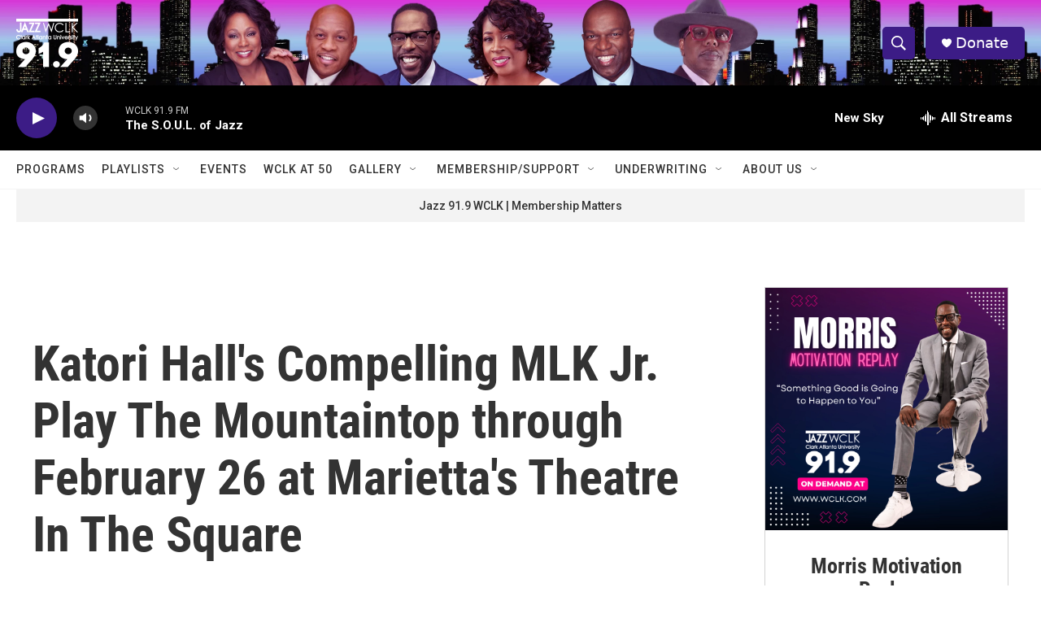

--- FILE ---
content_type: text/html;charset=UTF-8
request_url: https://www.wclk.com/2023-02-20/katori-halls-compelling-mlk-jr-play-the-mountaintop-through-february-26-at-mariettas-theatre-in-the-square
body_size: 33428
content:
<!DOCTYPE html>
<html class="ArtP aside" lang="en">
    <head>
    <meta charset="UTF-8">

    

    <style data-cssvarsponyfill="true">
        :root { --siteBgColorInverse: #121212; --primaryTextColorInverse: #ffffff; --secondaryTextColorInverse: #cccccc; --tertiaryTextColorInverse: #cccccc; --headerBgColorInverse: #000000; --headerBorderColorInverse: #858585; --headerTextColorInverse: #ffffff; --secC1_Inverse: #a2a2a2; --secC4_Inverse: #282828; --headerNavBarBgColorInverse: #121212; --headerMenuBgColorInverse: #ffffff; --headerMenuTextColorInverse: #6b2b85; --headerMenuTextColorHoverInverse: #6b2b85; --liveBlogTextColorInverse: #ffffff; --applyButtonColorInverse: #4485D5; --applyButtonTextColorInverse: #4485D5; --siteBgColor: #ffffff; --primaryTextColor: #333333; --secondaryTextColor: #666666; --secC1: #767676; --secC4: #f5f5f5; --secC5: #ffffff; --siteBgColor: #ffffff; --siteInverseBgColor: #000000; --linkColor: #1772b0; --linkHoverColor: #125c8e; --headerBgColor: #ffffff; --headerBgColorInverse: #000000; --headerBorderColor: #e6e6e6; --headerBorderColorInverse: #858585; --tertiaryTextColor: #1c1c1c; --headerTextColor: #ffffff; --buttonTextColor: #ffffff; --headerNavBarBgColor: #ffffff; --headerNavBarTextColor: #333333; --headerMenuBgColor: #ffffff; --headerMenuTextColor: #333333; --headerMenuTextColorHover: #767676; --liveBlogTextColor: #282829; --applyButtonColor: #194173; --applyButtonTextColor: #2c4273; --primaryColor1: #000000; --primaryColor2: #3c1c86; --breakingColor: #ff6f00; --secC2: #dcdcdc; --secC3: #e6e6e6; --secC5: #ffffff; --linkColor: #1772b0; --linkHoverColor: #125c8e; --donateBGColor: #3c1c86; --headerIconColor: #ffffff; --hatButtonBgColor: #ffffff; --hatButtonBgHoverColor: #411c58; --hatButtonBorderColor: #411c58; --hatButtonBorderHoverColor: #ffffff; --hatButtoniconColor: #d62021; --hatButtonTextColor: #411c58; --hatButtonTextHoverColor: #ffffff; --footerTextColor: #ffffff; --footerTextBgColor: #ffffff; --footerPartnersBgColor: #000000; --listBorderColor: #000000; --gridBorderColor: #e6e6e6; --tagButtonBorderColor: #1772b0; --tagButtonTextColor: #1772b0; --breakingTextColor: #ffffff; --sectionTextColor: #ffffff; --contentWidth: 1240px; --primaryHeadlineFont: sans-serif; --secHlFont: sans-serif; --bodyFont: sans-serif; --colorWhite: #ffffff; --colorBlack: #000000;} .fonts-loaded { --primaryHeadlineFont: "Roboto Condensed"; --secHlFont: "Roboto Condensed"; --bodyFont: "Roboto"; --liveBlogBodyFont: "Roboto";}
    </style>

    

    <meta property="og:title" content="Katori Hall&#x27;s Compelling MLK Jr. Play The Mountaintop through February 26 at Marietta&#x27;s Theatre In The Square">

    <meta property="og:url" content="https://www.wclk.com/2023-02-20/katori-halls-compelling-mlk-jr-play-the-mountaintop-through-february-26-at-mariettas-theatre-in-the-square">

    <meta property="og:image" content="https://npr.brightspotcdn.com/dims4/default/bfa4162/2147483647/strip/true/crop/1325x696+0+0/resize/1200x630!/quality/90/?url=http%3A%2F%2Fnpr-brightspot.s3.amazonaws.com%2Fff%2Fa4%2Fe33354e04df89afa7f7cfbefae00%2Fthe-mountaintop.png">

    
    <meta property="og:image:url" content="https://npr.brightspotcdn.com/dims4/default/bfa4162/2147483647/strip/true/crop/1325x696+0+0/resize/1200x630!/quality/90/?url=http%3A%2F%2Fnpr-brightspot.s3.amazonaws.com%2Fff%2Fa4%2Fe33354e04df89afa7f7cfbefae00%2Fthe-mountaintop.png">
    
    <meta property="og:image:width" content="1200">
    <meta property="og:image:height" content="630">
    <meta property="og:image:type" content="image/png">
    

    <meta property="og:description" content="Spend Dr. King&#x27;s last night alive in the room of the Lorraine Motel with this modern classic drama">

    <meta property="og:site_name" content="WCLK | The Jazz of The City">



    <meta property="og:type" content="article">

    <meta property="article:published_time" content="2023-02-20T16:13:07.378">

    <meta property="article:modified_time" content="2023-02-20T16:18:44.151">

    <meta property="article:tag" content="Marietta&#x27;s Theatre In The Square">

    <meta property="article:tag" content="The Mountaintop">

    <meta property="article:tag" content="Katori Hall">

    <meta property="article:tag" content="Martin Luther King Jr">

    <meta property="article:tag" content="Lorraine Motel">

    <meta property="article:tag" content="#wclk919">

    <meta property="article:tag" content="Marietta Square">

    <meta property="article:tag" content="Atlanta&#x27;s Jazz Station 91.9 WCLK">

    <meta property="article:tag" content="Jazz 91.9 WCLK">

    
    <meta name="twitter:card" content="summary_large_image"/>
    
    
    
    
    <meta name="twitter:description" content="Spend Dr. King&#x27;s last night alive in the room of the Lorraine Motel with this modern classic drama"/>
    
    
    <meta name="twitter:image" content="https://npr.brightspotcdn.com/dims4/default/bb4cf89/2147483647/strip/true/crop/1325x745+0+0/resize/1200x675!/quality/90/?url=http%3A%2F%2Fnpr-brightspot.s3.amazonaws.com%2Fff%2Fa4%2Fe33354e04df89afa7f7cfbefae00%2Fthe-mountaintop.png"/>

    
    
    
    
    <meta name="twitter:title" content="Katori Hall&#x27;s Compelling MLK Jr. Play The Mountaintop through February 26 at Marietta&#x27;s Theatre In The Square"/>
    

    <meta property="fb:app_id" content="1104937986684514">



    <link data-cssvarsponyfill="true" class="Webpack-css" rel="stylesheet" href="https://npr.brightspotcdn.com/resource/00000177-1bc0-debb-a57f-dfcf4a950000/styleguide/All.min.0db89f2a608a6b13cec2d9fc84f71c45.gz.css">

    

    <style>.FooterNavigation-items-item {
    display: inline-block
}</style>
<style>[class*='-articleBody'] > ul,
[class*='-articleBody'] > ul ul {
    list-style-type: disc;
}</style>


    <meta name="viewport" content="width=device-width, initial-scale=1, viewport-fit=cover"><title>Katori Hall&#x27;s Compelling MLK Jr. Play The Mountaintop through February 26 at Marietta&#x27;s Theatre In The Square</title><meta name="description" content="Spend Dr. King&#x27;s last night alive in the room of the Lorraine Motel with this modern classic drama"><link rel="canonical" href="https://www.wclk.com/2023-02-20/katori-halls-compelling-mlk-jr-play-the-mountaintop-through-february-26-at-mariettas-theatre-in-the-square"><meta name="brightspot.contentId" content="00000186-6f8d-dc64-a7ee-ffef91fd0000">
    
    
    <meta name="brightspot-dataLayer" content="{
  &quot;author&quot; : &quot;&quot;,
  &quot;bspStoryId&quot; : &quot;00000186-6f8d-dc64-a7ee-ffef91fd0000&quot;,
  &quot;category&quot; : &quot;&quot;,
  &quot;inlineAudio&quot; : 0,
  &quot;keywords&quot; : &quot;Marietta&#x27;s Theatre In The Square,The Mountaintop,Katori Hall,Martin Luther King Jr,Lorraine Motel,#wclk919,Marietta Square,Atlanta&#x27;s Jazz Station 91.9 WCLK,Jazz 91.9 WCLK&quot;,
  &quot;nprCmsSite&quot; : true,
  &quot;nprStoryId&quot; : &quot;1158313435&quot;,
  &quot;pageType&quot; : &quot;news-story&quot;,
  &quot;program&quot; : &quot;&quot;,
  &quot;publishedDate&quot; : &quot;2023-02-20T11:13:07Z&quot;,
  &quot;siteName&quot; : &quot;WCLK | The Jazz of The City&quot;,
  &quot;station&quot; : &quot;Jazz 91.9 WCLK&quot;,
  &quot;stationOrgId&quot; : &quot;1177&quot;,
  &quot;storyOrgId&quot; : &quot;0&quot;,
  &quot;storyTheme&quot; : &quot;news-story&quot;,
  &quot;storyTitle&quot; : &quot;Katori Hall&#x27;s Compelling MLK Jr. Play The Mountaintop through February 26 at Marietta&#x27;s Theatre In The Square&quot;,
  &quot;timezone&quot; : &quot;America/New_York&quot;,
  &quot;wordCount&quot; : 0,
  &quot;series&quot; : &quot;&quot;
}">
    <script id="brightspot-dataLayer">
        (function () {
            var dataValue = document.head.querySelector('meta[name="brightspot-dataLayer"]').content;
            if (dataValue) {
                window.brightspotDataLayer = JSON.parse(dataValue);
            }
        })();
    </script>

    <link rel="amphtml" href="https://www.wclk.com/2023-02-20/katori-halls-compelling-mlk-jr-play-the-mountaintop-through-february-26-at-mariettas-theatre-in-the-square?_amp=true">

    

    
    <script src="https://npr.brightspotcdn.com/resource/00000177-1bc0-debb-a57f-dfcf4a950000/styleguide/All.min.fd8f7fccc526453c829dde80fc7c2ef5.gz.js" async></script>
    

    <script type="application/ld+json">{"@context":"http://schema.org","@type":"NewsArticle","dateModified":"2023-02-20T11:18:44Z","datePublished":"2023-02-20T11:13:07Z","headline":"Katori Hall's Compelling MLK Jr. Play The Mountaintop through February 26 at Marietta's Theatre In The Square","image":{"@context":"http://schema.org","@type":"ImageObject","height":"2048","url":"https://npr.brightspotcdn.com/ff/a4/e33354e04df89afa7f7cfbefae00/the-mountaintop.png","width":"1325"},"mainEntityOfPage":{"@type":"NewsArticle","@id":"https://www.wclk.com/2023-02-20/katori-halls-compelling-mlk-jr-play-the-mountaintop-through-february-26-at-mariettas-theatre-in-the-square"},"publisher":{"@type":"Organization","name":"WCLK","logo":{"@context":"http://schema.org","@type":"ImageObject","height":"60","url":"https://npr.brightspotcdn.com/dims4/default/871fb7e/2147483647/resize/x60/quality/90/?url=http%3A%2F%2Fnpr-brightspot.s3.amazonaws.com%2F0b%2Fe9%2F357c3ead40219d13b0376070e1a3%2Fjazz-wclk-clark-atlanta-university-02.png","width":"76"}}}</script><script type="application/ld+json">{"@context":"http://schema.org","@type":"ListenAction","description":"Spend Dr. King's last night alive in the room of the Lorraine Motel with this modern classic drama","name":"Katori Hall's Compelling MLK Jr. Play The Mountaintop through February 26 at Marietta's Theatre In The Square"}</script><script>

  window.fbAsyncInit = function() {
      FB.init({
          
              appId : '1104937986684514',
          
          xfbml : true,
          version : 'v2.9'
      });
  };

  (function(d, s, id){
     var js, fjs = d.getElementsByTagName(s)[0];
     if (d.getElementById(id)) {return;}
     js = d.createElement(s); js.id = id;
     js.src = "//connect.facebook.net/en_US/sdk.js";
     fjs.parentNode.insertBefore(js, fjs);
   }(document, 'script', 'facebook-jssdk'));
</script>
<meta name="gtm-dataLayer" content="{
  &quot;gtmAuthor&quot; : &quot;&quot;,
  &quot;gtmBspStoryId&quot; : &quot;00000186-6f8d-dc64-a7ee-ffef91fd0000&quot;,
  &quot;gtmCategory&quot; : &quot;&quot;,
  &quot;gtmInlineAudio&quot; : 0,
  &quot;gtmKeywords&quot; : &quot;Marietta&#x27;s Theatre In The Square,The Mountaintop,Katori Hall,Martin Luther King Jr,Lorraine Motel,#wclk919,Marietta Square,Atlanta&#x27;s Jazz Station 91.9 WCLK,Jazz 91.9 WCLK&quot;,
  &quot;gtmNprCmsSite&quot; : true,
  &quot;gtmNprStoryId&quot; : &quot;1158313435&quot;,
  &quot;gtmPageType&quot; : &quot;news-story&quot;,
  &quot;gtmProgram&quot; : &quot;&quot;,
  &quot;gtmPublishedDate&quot; : &quot;2023-02-20T11:13:07Z&quot;,
  &quot;gtmSiteName&quot; : &quot;WCLK | The Jazz of The City&quot;,
  &quot;gtmStation&quot; : &quot;Jazz 91.9 WCLK&quot;,
  &quot;gtmStationOrgId&quot; : &quot;1177&quot;,
  &quot;gtmStoryOrgId&quot; : &quot;0&quot;,
  &quot;gtmStoryTheme&quot; : &quot;news-story&quot;,
  &quot;gtmStoryTitle&quot; : &quot;Katori Hall&#x27;s Compelling MLK Jr. Play The Mountaintop through February 26 at Marietta&#x27;s Theatre In The Square&quot;,
  &quot;gtmTimezone&quot; : &quot;America/New_York&quot;,
  &quot;gtmWordCount&quot; : 0,
  &quot;gtmSeries&quot; : &quot;&quot;
}"><script>

    (function () {
        var dataValue = document.head.querySelector('meta[name="gtm-dataLayer"]').content;
        if (dataValue) {
            window.dataLayer = window.dataLayer || [];
            dataValue = JSON.parse(dataValue);
            dataValue['event'] = 'gtmFirstView';
            window.dataLayer.push(dataValue);
        }
    })();

    (function(w,d,s,l,i){w[l]=w[l]||[];w[l].push({'gtm.start':
            new Date().getTime(),event:'gtm.js'});var f=d.getElementsByTagName(s)[0],
        j=d.createElement(s),dl=l!='dataLayer'?'&l='+l:'';j.async=true;j.src=
        'https://www.googletagmanager.com/gtm.js?id='+i+dl;f.parentNode.insertBefore(j,f);
})(window,document,'script','dataLayer','GTM-N39QFDR');</script><script>window.addEventListener('DOMContentLoaded', (event) => {
    window.nulldurationobserver = new MutationObserver(function (mutations) {
        document.querySelectorAll('.StreamPill-duration').forEach(pill => { 
      if (pill.innerText == "LISTENNULL") {
         pill.innerText = "LISTEN"
      } 
    });
      });

      window.nulldurationobserver.observe(document.body, {
        childList: true,
        subtree: true
      });
});
</script>


    <script>
        var head = document.getElementsByTagName('head')
        head = head[0]
        var link = document.createElement('link');
        link.setAttribute('href', 'https://fonts.googleapis.com/css?family=Roboto Condensed|Roboto|Roboto:400,500,700&display=swap');
        var relList = link.relList;

        if (relList && relList.supports('preload')) {
            link.setAttribute('as', 'style');
            link.setAttribute('rel', 'preload');
            link.setAttribute('onload', 'this.rel="stylesheet"');
            link.setAttribute('crossorigin', 'anonymous');
        } else {
            link.setAttribute('rel', 'stylesheet');
        }

        head.appendChild(link);
    </script>
</head>


    <body class="Page-body" data-content-width="1240px">
    <noscript>
    <iframe src="https://www.googletagmanager.com/ns.html?id=GTM-N39QFDR" height="0" width="0" style="display:none;visibility:hidden"></iframe>
</noscript>
        

    <!-- Putting icons here, so we don't have to include in a bunch of -body hbs's -->
<svg xmlns="http://www.w3.org/2000/svg" style="display:none" id="iconsMap1" class="iconsMap">
    <symbol id="play-icon" viewBox="0 0 115 115">
        <polygon points="0,0 115,57.5 0,115" fill="currentColor" />
    </symbol>
    <symbol id="grid" viewBox="0 0 32 32">
            <g>
                <path d="M6.4,5.7 C6.4,6.166669 6.166669,6.4 5.7,6.4 L0.7,6.4 C0.233331,6.4 0,6.166669 0,5.7 L0,0.7 C0,0.233331 0.233331,0 0.7,0 L5.7,0 C6.166669,0 6.4,0.233331 6.4,0.7 L6.4,5.7 Z M19.2,5.7 C19.2,6.166669 18.966669,6.4 18.5,6.4 L13.5,6.4 C13.033331,6.4 12.8,6.166669 12.8,5.7 L12.8,0.7 C12.8,0.233331 13.033331,0 13.5,0 L18.5,0 C18.966669,0 19.2,0.233331 19.2,0.7 L19.2,5.7 Z M32,5.7 C32,6.166669 31.766669,6.4 31.3,6.4 L26.3,6.4 C25.833331,6.4 25.6,6.166669 25.6,5.7 L25.6,0.7 C25.6,0.233331 25.833331,0 26.3,0 L31.3,0 C31.766669,0 32,0.233331 32,0.7 L32,5.7 Z M6.4,18.5 C6.4,18.966669 6.166669,19.2 5.7,19.2 L0.7,19.2 C0.233331,19.2 0,18.966669 0,18.5 L0,13.5 C0,13.033331 0.233331,12.8 0.7,12.8 L5.7,12.8 C6.166669,12.8 6.4,13.033331 6.4,13.5 L6.4,18.5 Z M19.2,18.5 C19.2,18.966669 18.966669,19.2 18.5,19.2 L13.5,19.2 C13.033331,19.2 12.8,18.966669 12.8,18.5 L12.8,13.5 C12.8,13.033331 13.033331,12.8 13.5,12.8 L18.5,12.8 C18.966669,12.8 19.2,13.033331 19.2,13.5 L19.2,18.5 Z M32,18.5 C32,18.966669 31.766669,19.2 31.3,19.2 L26.3,19.2 C25.833331,19.2 25.6,18.966669 25.6,18.5 L25.6,13.5 C25.6,13.033331 25.833331,12.8 26.3,12.8 L31.3,12.8 C31.766669,12.8 32,13.033331 32,13.5 L32,18.5 Z M6.4,31.3 C6.4,31.766669 6.166669,32 5.7,32 L0.7,32 C0.233331,32 0,31.766669 0,31.3 L0,26.3 C0,25.833331 0.233331,25.6 0.7,25.6 L5.7,25.6 C6.166669,25.6 6.4,25.833331 6.4,26.3 L6.4,31.3 Z M19.2,31.3 C19.2,31.766669 18.966669,32 18.5,32 L13.5,32 C13.033331,32 12.8,31.766669 12.8,31.3 L12.8,26.3 C12.8,25.833331 13.033331,25.6 13.5,25.6 L18.5,25.6 C18.966669,25.6 19.2,25.833331 19.2,26.3 L19.2,31.3 Z M32,31.3 C32,31.766669 31.766669,32 31.3,32 L26.3,32 C25.833331,32 25.6,31.766669 25.6,31.3 L25.6,26.3 C25.6,25.833331 25.833331,25.6 26.3,25.6 L31.3,25.6 C31.766669,25.6 32,25.833331 32,26.3 L32,31.3 Z" id=""></path>
            </g>
    </symbol>
    <symbol id="radio-stream" width="18" height="19" viewBox="0 0 18 19">
        <g fill="currentColor" fill-rule="nonzero">
            <path d="M.5 8c-.276 0-.5.253-.5.565v1.87c0 .312.224.565.5.565s.5-.253.5-.565v-1.87C1 8.253.776 8 .5 8zM2.5 8c-.276 0-.5.253-.5.565v1.87c0 .312.224.565.5.565s.5-.253.5-.565v-1.87C3 8.253 2.776 8 2.5 8zM3.5 7c-.276 0-.5.276-.5.617v3.766c0 .34.224.617.5.617s.5-.276.5-.617V7.617C4 7.277 3.776 7 3.5 7zM5.5 6c-.276 0-.5.275-.5.613v5.774c0 .338.224.613.5.613s.5-.275.5-.613V6.613C6 6.275 5.776 6 5.5 6zM6.5 4c-.276 0-.5.26-.5.58v8.84c0 .32.224.58.5.58s.5-.26.5-.58V4.58C7 4.26 6.776 4 6.5 4zM8.5 0c-.276 0-.5.273-.5.61v17.78c0 .337.224.61.5.61s.5-.273.5-.61V.61C9 .273 8.776 0 8.5 0zM9.5 2c-.276 0-.5.274-.5.612v14.776c0 .338.224.612.5.612s.5-.274.5-.612V2.612C10 2.274 9.776 2 9.5 2zM11.5 5c-.276 0-.5.276-.5.616v8.768c0 .34.224.616.5.616s.5-.276.5-.616V5.616c0-.34-.224-.616-.5-.616zM12.5 6c-.276 0-.5.262-.5.584v4.832c0 .322.224.584.5.584s.5-.262.5-.584V6.584c0-.322-.224-.584-.5-.584zM14.5 7c-.276 0-.5.29-.5.647v3.706c0 .357.224.647.5.647s.5-.29.5-.647V7.647C15 7.29 14.776 7 14.5 7zM15.5 8c-.276 0-.5.253-.5.565v1.87c0 .312.224.565.5.565s.5-.253.5-.565v-1.87c0-.312-.224-.565-.5-.565zM17.5 8c-.276 0-.5.253-.5.565v1.87c0 .312.224.565.5.565s.5-.253.5-.565v-1.87c0-.312-.224-.565-.5-.565z"/>
        </g>
    </symbol>
    <symbol id="icon-magnify" viewBox="0 0 31 31">
        <g>
            <path fill-rule="evenodd" d="M22.604 18.89l-.323.566 8.719 8.8L28.255 31l-8.719-8.8-.565.404c-2.152 1.346-4.386 2.018-6.7 2.018-3.39 0-6.284-1.21-8.679-3.632C1.197 18.568 0 15.66 0 12.27c0-3.39 1.197-6.283 3.592-8.678C5.987 1.197 8.88 0 12.271 0c3.39 0 6.283 1.197 8.678 3.592 2.395 2.395 3.593 5.288 3.593 8.679 0 2.368-.646 4.574-1.938 6.62zM19.162 5.77C17.322 3.925 15.089 3 12.46 3c-2.628 0-4.862.924-6.702 2.77C3.92 7.619 3 9.862 3 12.5c0 2.639.92 4.882 2.76 6.73C7.598 21.075 9.832 22 12.46 22c2.629 0 4.862-.924 6.702-2.77C21.054 17.33 22 15.085 22 12.5c0-2.586-.946-4.83-2.838-6.73z"/>
        </g>
    </symbol>
    <symbol id="burger-menu" viewBox="0 0 14 10">
        <g>
            <path fill-rule="evenodd" d="M0 5.5v-1h14v1H0zM0 1V0h14v1H0zm0 9V9h14v1H0z"></path>
        </g>
    </symbol>
    <symbol id="close-x" viewBox="0 0 14 14">
        <g>
            <path fill-rule="nonzero" d="M6.336 7L0 .664.664 0 7 6.336 13.336 0 14 .664 7.664 7 14 13.336l-.664.664L7 7.664.664 14 0 13.336 6.336 7z"></path>
        </g>
    </symbol>
    <symbol id="share-more-arrow" viewBox="0 0 512 512" style="enable-background:new 0 0 512 512;">
        <g>
            <g>
                <path d="M512,241.7L273.643,3.343v156.152c-71.41,3.744-138.015,33.337-188.958,84.28C30.075,298.384,0,370.991,0,448.222v60.436
                    l29.069-52.985c45.354-82.671,132.173-134.027,226.573-134.027c5.986,0,12.004,0.212,18.001,0.632v157.779L512,241.7z
                    M255.642,290.666c-84.543,0-163.661,36.792-217.939,98.885c26.634-114.177,129.256-199.483,251.429-199.483h15.489V78.131
                    l163.568,163.568L304.621,405.267V294.531l-13.585-1.683C279.347,291.401,267.439,290.666,255.642,290.666z"></path>
            </g>
        </g>
    </symbol>
    <symbol id="chevron" viewBox="0 0 100 100">
        <g>
            <path d="M22.4566257,37.2056786 L-21.4456527,71.9511488 C-22.9248661,72.9681457 -24.9073712,72.5311671 -25.8758148,70.9765924 L-26.9788683,69.2027424 C-27.9450684,67.6481676 -27.5292733,65.5646602 -26.0500598,64.5484493 L20.154796,28.2208967 C21.5532435,27.2597011 23.3600078,27.2597011 24.759951,28.2208967 L71.0500598,64.4659264 C72.5292733,65.4829232 72.9450684,67.5672166 71.9788683,69.1217913 L70.8750669,70.8956413 C69.9073712,72.4502161 67.9241183,72.8848368 66.4449048,71.8694118 L22.4566257,37.2056786 Z" id="Transparent-Chevron" transform="translate(22.500000, 50.000000) rotate(90.000000) translate(-22.500000, -50.000000) "></path>
        </g>
    </symbol>
</svg>

<svg xmlns="http://www.w3.org/2000/svg" style="display:none" id="iconsMap2" class="iconsMap">
    <symbol id="mono-icon-facebook" viewBox="0 0 10 19">
        <path fill-rule="evenodd" d="M2.707 18.25V10.2H0V7h2.707V4.469c0-1.336.375-2.373 1.125-3.112C4.582.62 5.578.25 6.82.25c1.008 0 1.828.047 2.461.14v2.848H7.594c-.633 0-1.067.14-1.301.422-.188.235-.281.61-.281 1.125V7H9l-.422 3.2H6.012v8.05H2.707z"></path>
    </symbol>
    <symbol id="mono-icon-instagram" viewBox="0 0 17 17">
        <g>
            <path fill-rule="evenodd" d="M8.281 4.207c.727 0 1.4.182 2.022.545a4.055 4.055 0 0 1 1.476 1.477c.364.62.545 1.294.545 2.021 0 .727-.181 1.4-.545 2.021a4.055 4.055 0 0 1-1.476 1.477 3.934 3.934 0 0 1-2.022.545c-.726 0-1.4-.182-2.021-.545a4.055 4.055 0 0 1-1.477-1.477 3.934 3.934 0 0 1-.545-2.021c0-.727.182-1.4.545-2.021A4.055 4.055 0 0 1 6.26 4.752a3.934 3.934 0 0 1 2.021-.545zm0 6.68a2.54 2.54 0 0 0 1.864-.774 2.54 2.54 0 0 0 .773-1.863 2.54 2.54 0 0 0-.773-1.863 2.54 2.54 0 0 0-1.864-.774 2.54 2.54 0 0 0-1.863.774 2.54 2.54 0 0 0-.773 1.863c0 .727.257 1.348.773 1.863a2.54 2.54 0 0 0 1.863.774zM13.45 4.03c-.023.258-.123.48-.299.668a.856.856 0 0 1-.65.281.913.913 0 0 1-.668-.28.913.913 0 0 1-.281-.669c0-.258.094-.48.281-.668a.913.913 0 0 1 .668-.28c.258 0 .48.093.668.28.187.188.281.41.281.668zm2.672.95c.023.656.035 1.746.035 3.269 0 1.523-.017 2.62-.053 3.287-.035.668-.134 1.248-.298 1.74a4.098 4.098 0 0 1-.967 1.53 4.098 4.098 0 0 1-1.53.966c-.492.164-1.072.264-1.74.3-.668.034-1.763.052-3.287.052-1.523 0-2.619-.018-3.287-.053-.668-.035-1.248-.146-1.74-.334a3.747 3.747 0 0 1-1.53-.931 4.098 4.098 0 0 1-.966-1.53c-.164-.492-.264-1.072-.299-1.74C.424 10.87.406 9.773.406 8.25S.424 5.63.46 4.963c.035-.668.135-1.248.299-1.74.21-.586.533-1.096.967-1.53A4.098 4.098 0 0 1 3.254.727c.492-.164 1.072-.264 1.74-.3C5.662.394 6.758.376 8.281.376c1.524 0 2.62.018 3.287.053.668.035 1.248.135 1.74.299a4.098 4.098 0 0 1 2.496 2.496c.165.492.27 1.078.317 1.757zm-1.687 7.91c.14-.399.234-1.032.28-1.899.024-.515.036-1.242.036-2.18V7.689c0-.961-.012-1.688-.035-2.18-.047-.89-.14-1.524-.281-1.899a2.537 2.537 0 0 0-1.512-1.511c-.375-.14-1.008-.235-1.899-.282a51.292 51.292 0 0 0-2.18-.035H7.72c-.938 0-1.664.012-2.18.035-.867.047-1.5.141-1.898.282a2.537 2.537 0 0 0-1.512 1.511c-.14.375-.234 1.008-.281 1.899a51.292 51.292 0 0 0-.036 2.18v1.125c0 .937.012 1.664.036 2.18.047.866.14 1.5.28 1.898.306.726.81 1.23 1.513 1.511.398.141 1.03.235 1.898.282.516.023 1.242.035 2.18.035h1.125c.96 0 1.687-.012 2.18-.035.89-.047 1.523-.141 1.898-.282.726-.304 1.23-.808 1.512-1.511z"></path>
        </g>
    </symbol>
    <symbol id="mono-icon-email" viewBox="0 0 512 512">
        <g>
            <path d="M67,148.7c11,5.8,163.8,89.1,169.5,92.1c5.7,3,11.5,4.4,20.5,4.4c9,0,14.8-1.4,20.5-4.4c5.7-3,158.5-86.3,169.5-92.1
                c4.1-2.1,11-5.9,12.5-10.2c2.6-7.6-0.2-10.5-11.3-10.5H257H65.8c-11.1,0-13.9,3-11.3,10.5C56,142.9,62.9,146.6,67,148.7z"></path>
            <path d="M455.7,153.2c-8.2,4.2-81.8,56.6-130.5,88.1l82.2,92.5c2,2,2.9,4.4,1.8,5.6c-1.2,1.1-3.8,0.5-5.9-1.4l-98.6-83.2
                c-14.9,9.6-25.4,16.2-27.2,17.2c-7.7,3.9-13.1,4.4-20.5,4.4c-7.4,0-12.8-0.5-20.5-4.4c-1.9-1-12.3-7.6-27.2-17.2l-98.6,83.2
                c-2,2-4.7,2.6-5.9,1.4c-1.2-1.1-0.3-3.6,1.7-5.6l82.1-92.5c-48.7-31.5-123.1-83.9-131.3-88.1c-8.8-4.5-9.3,0.8-9.3,4.9
                c0,4.1,0,205,0,205c0,9.3,13.7,20.9,23.5,20.9H257h185.5c9.8,0,21.5-11.7,21.5-20.9c0,0,0-201,0-205
                C464,153.9,464.6,148.7,455.7,153.2z"></path>
        </g>
    </symbol>
    <symbol id="default-image" width="24" height="24" viewBox="0 0 24 24" fill="none" stroke="currentColor" stroke-width="2" stroke-linecap="round" stroke-linejoin="round" class="feather feather-image">
        <rect x="3" y="3" width="18" height="18" rx="2" ry="2"></rect>
        <circle cx="8.5" cy="8.5" r="1.5"></circle>
        <polyline points="21 15 16 10 5 21"></polyline>
    </symbol>
    <symbol id="icon-email" width="18px" viewBox="0 0 20 14">
        <g id="Symbols" stroke="none" stroke-width="1" fill="none" fill-rule="evenodd" stroke-linecap="round" stroke-linejoin="round">
            <g id="social-button-bar" transform="translate(-125.000000, -8.000000)" stroke="#000000">
                <g id="Group-2" transform="translate(120.000000, 0.000000)">
                    <g id="envelope" transform="translate(6.000000, 9.000000)">
                        <path d="M17.5909091,10.6363636 C17.5909091,11.3138182 17.0410909,11.8636364 16.3636364,11.8636364 L1.63636364,11.8636364 C0.958909091,11.8636364 0.409090909,11.3138182 0.409090909,10.6363636 L0.409090909,1.63636364 C0.409090909,0.958090909 0.958909091,0.409090909 1.63636364,0.409090909 L16.3636364,0.409090909 C17.0410909,0.409090909 17.5909091,0.958090909 17.5909091,1.63636364 L17.5909091,10.6363636 L17.5909091,10.6363636 Z" id="Stroke-406"></path>
                        <polyline id="Stroke-407" points="17.1818182 0.818181818 9 7.36363636 0.818181818 0.818181818"></polyline>
                    </g>
                </g>
            </g>
        </g>
    </symbol>
    <symbol id="mono-icon-print" viewBox="0 0 12 12">
        <g fill-rule="evenodd">
            <path fill-rule="nonzero" d="M9 10V7H3v3H1a1 1 0 0 1-1-1V4a1 1 0 0 1 1-1h10a1 1 0 0 1 1 1v3.132A2.868 2.868 0 0 1 9.132 10H9zm.5-4.5a1 1 0 1 0 0-2 1 1 0 0 0 0 2zM3 0h6v2H3z"></path>
            <path d="M4 8h4v4H4z"></path>
        </g>
    </symbol>
    <symbol id="mono-icon-copylink" viewBox="0 0 12 12">
        <g fill-rule="evenodd">
            <path d="M10.199 2.378c.222.205.4.548.465.897.062.332.016.614-.132.774L8.627 6.106c-.187.203-.512.232-.75-.014a.498.498 0 0 0-.706.028.499.499 0 0 0 .026.706 1.509 1.509 0 0 0 2.165-.04l1.903-2.06c.37-.398.506-.98.382-1.636-.105-.557-.392-1.097-.77-1.445L9.968.8C9.591.452 9.03.208 8.467.145 7.803.072 7.233.252 6.864.653L4.958 2.709a1.509 1.509 0 0 0 .126 2.161.5.5 0 1 0 .68-.734c-.264-.218-.26-.545-.071-.747L7.597 1.33c.147-.16.425-.228.76-.19.353.038.71.188.931.394l.91.843.001.001zM1.8 9.623c-.222-.205-.4-.549-.465-.897-.062-.332-.016-.614.132-.774l1.905-2.057c.187-.203.512-.232.75.014a.498.498 0 0 0 .706-.028.499.499 0 0 0-.026-.706 1.508 1.508 0 0 0-2.165.04L.734 7.275c-.37.399-.506.98-.382 1.637.105.557.392 1.097.77 1.445l.91.843c.376.35.937.594 1.5.656.664.073 1.234-.106 1.603-.507L7.04 9.291a1.508 1.508 0 0 0-.126-2.16.5.5 0 0 0-.68.734c.264.218.26.545.071.747l-1.904 2.057c-.147.16-.425.228-.76.191-.353-.038-.71-.188-.931-.394l-.91-.843z"></path>
            <path d="M8.208 3.614a.5.5 0 0 0-.707.028L3.764 7.677a.5.5 0 0 0 .734.68L8.235 4.32a.5.5 0 0 0-.027-.707"></path>
        </g>
    </symbol>
    <symbol id="mono-icon-linkedin" viewBox="0 0 16 17">
        <g fill-rule="evenodd">
            <path d="M3.734 16.125H.464V5.613h3.27zM2.117 4.172c-.515 0-.96-.188-1.336-.563A1.825 1.825 0 0 1 .22 2.273c0-.515.187-.96.562-1.335.375-.375.82-.563 1.336-.563.516 0 .961.188 1.336.563.375.375.563.82.563 1.335 0 .516-.188.961-.563 1.336-.375.375-.82.563-1.336.563zM15.969 16.125h-3.27v-5.133c0-.844-.07-1.453-.21-1.828-.259-.633-.762-.95-1.512-.95s-1.278.282-1.582.845c-.235.421-.352 1.043-.352 1.863v5.203H5.809V5.613h3.128v1.442h.036c.234-.469.609-.856 1.125-1.16.562-.375 1.218-.563 1.968-.563 1.524 0 2.59.48 3.2 1.441.468.774.703 1.97.703 3.586v5.766z"></path>
        </g>
    </symbol>
    <symbol id="mono-icon-pinterest" viewBox="0 0 512 512">
        <g>
            <path d="M256,32C132.3,32,32,132.3,32,256c0,91.7,55.2,170.5,134.1,205.2c-0.6-15.6-0.1-34.4,3.9-51.4
                c4.3-18.2,28.8-122.1,28.8-122.1s-7.2-14.3-7.2-35.4c0-33.2,19.2-58,43.2-58c20.4,0,30.2,15.3,30.2,33.6
                c0,20.5-13.1,51.1-19.8,79.5c-5.6,23.8,11.9,43.1,35.4,43.1c42.4,0,71-54.5,71-119.1c0-49.1-33.1-85.8-93.2-85.8
                c-67.9,0-110.3,50.7-110.3,107.3c0,19.5,5.8,33.3,14.8,43.9c4.1,4.9,4.7,6.9,3.2,12.5c-1.1,4.1-3.5,14-4.6,18
                c-1.5,5.7-6.1,7.7-11.2,5.6c-31.3-12.8-45.9-47-45.9-85.6c0-63.6,53.7-139.9,160.1-139.9c85.5,0,141.8,61.9,141.8,128.3
                c0,87.9-48.9,153.5-120.9,153.5c-24.2,0-46.9-13.1-54.7-27.9c0,0-13,51.6-15.8,61.6c-4.7,17.3-14,34.5-22.5,48
                c20.1,5.9,41.4,9.2,63.5,9.2c123.7,0,224-100.3,224-224C480,132.3,379.7,32,256,32z"></path>
        </g>
    </symbol>
    <symbol id="mono-icon-tumblr" viewBox="0 0 512 512">
        <g>
            <path d="M321.2,396.3c-11.8,0-22.4-2.8-31.5-8.3c-6.9-4.1-11.5-9.6-14-16.4c-2.6-6.9-3.6-22.3-3.6-46.4V224h96v-64h-96V48h-61.9
                c-2.7,21.5-7.5,44.7-14.5,58.6c-7,13.9-14,25.8-25.6,35.7c-11.6,9.9-25.6,17.9-41.9,23.3V224h48v140.4c0,19,2,33.5,5.9,43.5
                c4,10,11.1,19.5,21.4,28.4c10.3,8.9,22.8,15.7,37.3,20.5c14.6,4.8,31.4,7.2,50.4,7.2c16.7,0,30.3-1.7,44.7-5.1
                c14.4-3.4,30.5-9.3,48.2-17.6v-65.6C363.2,389.4,342.3,396.3,321.2,396.3z"></path>
        </g>
    </symbol>
    <symbol id="mono-icon-twitter" viewBox="0 0 1200 1227">
        <g>
            <path d="M714.163 519.284L1160.89 0H1055.03L667.137 450.887L357.328 0H0L468.492 681.821L0 1226.37H105.866L515.491
            750.218L842.672 1226.37H1200L714.137 519.284H714.163ZM569.165 687.828L521.697 619.934L144.011 79.6944H306.615L611.412
            515.685L658.88 583.579L1055.08 1150.3H892.476L569.165 687.854V687.828Z" fill="white"></path>
        </g>
    </symbol>
    <symbol id="mono-icon-youtube" viewBox="0 0 512 512">
        <g>
            <path fill-rule="evenodd" d="M508.6,148.8c0-45-33.1-81.2-74-81.2C379.2,65,322.7,64,265,64c-3,0-6,0-9,0s-6,0-9,0c-57.6,0-114.2,1-169.6,3.6
                c-40.8,0-73.9,36.4-73.9,81.4C1,184.6-0.1,220.2,0,255.8C-0.1,291.4,1,327,3.4,362.7c0,45,33.1,81.5,73.9,81.5
                c58.2,2.7,117.9,3.9,178.6,3.8c60.8,0.2,120.3-1,178.6-3.8c40.9,0,74-36.5,74-81.5c2.4-35.7,3.5-71.3,3.4-107
                C512.1,220.1,511,184.5,508.6,148.8z M207,353.9V157.4l145,98.2L207,353.9z"></path>
        </g>
    </symbol>
    <symbol id="mono-icon-flipboard" viewBox="0 0 500 500">
        <g>
            <path d="M0,0V500H500V0ZM400,200H300V300H200V400H100V100H400Z"></path>
        </g>
    </symbol>
    <symbol id="mono-icon-bluesky" viewBox="0 0 568 501">
        <g>
            <path d="M123.121 33.6637C188.241 82.5526 258.281 181.681 284 234.873C309.719 181.681 379.759 82.5526 444.879
            33.6637C491.866 -1.61183 568 -28.9064 568 57.9464C568 75.2916 558.055 203.659 552.222 224.501C531.947 296.954
            458.067 315.434 392.347 304.249C507.222 323.8 536.444 388.56 473.333 453.32C353.473 576.312 301.061 422.461
            287.631 383.039C285.169 375.812 284.017 372.431 284 375.306C283.983 372.431 282.831 375.812 280.369 383.039C266.939
            422.461 214.527 576.312 94.6667 453.32C31.5556 388.56 60.7778 323.8 175.653 304.249C109.933 315.434 36.0535
            296.954 15.7778 224.501C9.94525 203.659 0 75.2916 0 57.9464C0 -28.9064 76.1345 -1.61183 123.121 33.6637Z"
            fill="white">
            </path>
        </g>
    </symbol>
    <symbol id="mono-icon-threads" viewBox="0 0 192 192">
        <g>
            <path d="M141.537 88.9883C140.71 88.5919 139.87 88.2104 139.019 87.8451C137.537 60.5382 122.616 44.905 97.5619 44.745C97.4484 44.7443 97.3355 44.7443 97.222 44.7443C82.2364 44.7443 69.7731 51.1409 62.102 62.7807L75.881 72.2328C81.6116 63.5383 90.6052 61.6848 97.2286 61.6848C97.3051 61.6848 97.3819 61.6848 97.4576 61.6855C105.707 61.7381 111.932 64.1366 115.961 68.814C118.893 72.2193 120.854 76.925 121.825 82.8638C114.511 81.6207 106.601 81.2385 98.145 81.7233C74.3247 83.0954 59.0111 96.9879 60.0396 116.292C60.5615 126.084 65.4397 134.508 73.775 140.011C80.8224 144.663 89.899 146.938 99.3323 146.423C111.79 145.74 121.563 140.987 128.381 132.296C133.559 125.696 136.834 117.143 138.28 106.366C144.217 109.949 148.617 114.664 151.047 120.332C155.179 129.967 155.42 145.8 142.501 158.708C131.182 170.016 117.576 174.908 97.0135 175.059C74.2042 174.89 56.9538 167.575 45.7381 153.317C35.2355 139.966 29.8077 120.682 29.6052 96C29.8077 71.3178 35.2355 52.0336 45.7381 38.6827C56.9538 24.4249 74.2039 17.11 97.0132 16.9405C119.988 17.1113 137.539 24.4614 149.184 38.788C154.894 45.8136 159.199 54.6488 162.037 64.9503L178.184 60.6422C174.744 47.9622 169.331 37.0357 161.965 27.974C147.036 9.60668 125.202 0.195148 97.0695 0H96.9569C68.8816 0.19447 47.2921 9.6418 32.7883 28.0793C19.8819 44.4864 13.2244 67.3157 13.0007 95.9325L13 96L13.0007 96.0675C13.2244 124.684 19.8819 147.514 32.7883 163.921C47.2921 182.358 68.8816 191.806 96.9569 192H97.0695C122.03 191.827 139.624 185.292 154.118 170.811C173.081 151.866 172.51 128.119 166.26 113.541C161.776 103.087 153.227 94.5962 141.537 88.9883ZM98.4405 129.507C88.0005 130.095 77.1544 125.409 76.6196 115.372C76.2232 107.93 81.9158 99.626 99.0812 98.6368C101.047 98.5234 102.976 98.468 104.871 98.468C111.106 98.468 116.939 99.0737 122.242 100.233C120.264 124.935 108.662 128.946 98.4405 129.507Z" fill="white"></path>
        </g>
    </symbol>
 </svg>

<svg xmlns="http://www.w3.org/2000/svg" style="display:none" id="iconsMap3" class="iconsMap">
    <symbol id="volume-mute" x="0px" y="0px" viewBox="0 0 24 24" style="enable-background:new 0 0 24 24;">
        <polygon fill="currentColor" points="11,5 6,9 2,9 2,15 6,15 11,19 "/>
        <line style="fill:none;stroke:currentColor;stroke-width:2;stroke-linecap:round;stroke-linejoin:round;" x1="23" y1="9" x2="17" y2="15"/>
        <line style="fill:none;stroke:currentColor;stroke-width:2;stroke-linecap:round;stroke-linejoin:round;" x1="17" y1="9" x2="23" y2="15"/>
    </symbol>
    <symbol id="volume-low" x="0px" y="0px" viewBox="0 0 24 24" style="enable-background:new 0 0 24 24;" xml:space="preserve">
        <polygon fill="currentColor" points="11,5 6,9 2,9 2,15 6,15 11,19 "/>
    </symbol>
    <symbol id="volume-mid" x="0px" y="0px" viewBox="0 0 24 24" style="enable-background:new 0 0 24 24;">
        <polygon fill="currentColor" points="11,5 6,9 2,9 2,15 6,15 11,19 "/>
        <path style="fill:none;stroke:currentColor;stroke-width:2;stroke-linecap:round;stroke-linejoin:round;" d="M15.5,8.5c2,2,2,5.1,0,7.1"/>
    </symbol>
    <symbol id="volume-high" x="0px" y="0px" viewBox="0 0 24 24" style="enable-background:new 0 0 24 24;">
        <polygon fill="currentColor" points="11,5 6,9 2,9 2,15 6,15 11,19 "/>
        <path style="fill:none;stroke:currentColor;stroke-width:2;stroke-linecap:round;stroke-linejoin:round;" d="M19.1,4.9c3.9,3.9,3.9,10.2,0,14.1 M15.5,8.5c2,2,2,5.1,0,7.1"/>
    </symbol>
    <symbol id="pause-icon" viewBox="0 0 12 16">
        <rect x="0" y="0" width="4" height="16" fill="currentColor"></rect>
        <rect x="8" y="0" width="4" height="16" fill="currentColor"></rect>
    </symbol>
    <symbol id="heart" viewBox="0 0 24 24">
        <g>
            <path d="M12 4.435c-1.989-5.399-12-4.597-12 3.568 0 4.068 3.06 9.481 12 14.997 8.94-5.516 12-10.929 12-14.997 0-8.118-10-8.999-12-3.568z"/>
        </g>
    </symbol>
    <symbol id="icon-location" width="24" height="24" viewBox="0 0 24 24" fill="currentColor" stroke="currentColor" stroke-width="2" stroke-linecap="round" stroke-linejoin="round" class="feather feather-map-pin">
        <path d="M21 10c0 7-9 13-9 13s-9-6-9-13a9 9 0 0 1 18 0z" fill="currentColor" fill-opacity="1"></path>
        <circle cx="12" cy="10" r="5" fill="#ffffff"></circle>
    </symbol>
    <symbol id="icon-ticket" width="23px" height="15px" viewBox="0 0 23 15">
        <g stroke="none" stroke-width="1" fill="none" fill-rule="evenodd">
            <g transform="translate(-625.000000, -1024.000000)">
                <g transform="translate(625.000000, 1024.000000)">
                    <path d="M0,12.057377 L0,3.94262296 C0.322189879,4.12588308 0.696256938,4.23076923 1.0952381,4.23076923 C2.30500469,4.23076923 3.28571429,3.26645946 3.28571429,2.07692308 C3.28571429,1.68461385 3.17904435,1.31680209 2.99266757,1 L20.0073324,1 C19.8209556,1.31680209 19.7142857,1.68461385 19.7142857,2.07692308 C19.7142857,3.26645946 20.6949953,4.23076923 21.9047619,4.23076923 C22.3037431,4.23076923 22.6778101,4.12588308 23,3.94262296 L23,12.057377 C22.6778101,11.8741169 22.3037431,11.7692308 21.9047619,11.7692308 C20.6949953,11.7692308 19.7142857,12.7335405 19.7142857,13.9230769 C19.7142857,14.3153862 19.8209556,14.6831979 20.0073324,15 L2.99266757,15 C3.17904435,14.6831979 3.28571429,14.3153862 3.28571429,13.9230769 C3.28571429,12.7335405 2.30500469,11.7692308 1.0952381,11.7692308 C0.696256938,11.7692308 0.322189879,11.8741169 -2.13162821e-14,12.057377 Z" fill="currentColor"></path>
                    <path d="M14.5,0.533333333 L14.5,15.4666667" stroke="#FFFFFF" stroke-linecap="square" stroke-dasharray="2"></path>
                </g>
            </g>
        </g>
    </symbol>
    <symbol id="icon-refresh" width="24" height="24" viewBox="0 0 24 24" fill="none" stroke="currentColor" stroke-width="2" stroke-linecap="round" stroke-linejoin="round" class="feather feather-refresh-cw">
        <polyline points="23 4 23 10 17 10"></polyline>
        <polyline points="1 20 1 14 7 14"></polyline>
        <path d="M3.51 9a9 9 0 0 1 14.85-3.36L23 10M1 14l4.64 4.36A9 9 0 0 0 20.49 15"></path>
    </symbol>

    <symbol>
    <g id="mono-icon-link-post" stroke="none" stroke-width="1" fill="none" fill-rule="evenodd">
        <g transform="translate(-313.000000, -10148.000000)" fill="#000000" fill-rule="nonzero">
            <g transform="translate(306.000000, 10142.000000)">
                <path d="M14.0614027,11.2506973 L14.3070318,11.2618997 C15.6181751,11.3582102 16.8219637,12.0327684 17.6059678,13.1077805 C17.8500396,13.4424472 17.7765978,13.9116075 17.441931,14.1556793 C17.1072643,14.3997511 16.638104,14.3263093 16.3940322,13.9916425 C15.8684436,13.270965 15.0667922,12.8217495 14.1971448,12.7578692 C13.3952042,12.6989624 12.605753,12.9728728 12.0021966,13.5148801 L11.8552806,13.6559298 L9.60365896,15.9651545 C8.45118119,17.1890154 8.4677248,19.1416686 9.64054436,20.3445766 C10.7566428,21.4893084 12.5263723,21.5504727 13.7041492,20.5254372 L13.8481981,20.3916503 L15.1367586,19.070032 C15.4259192,18.7734531 15.9007548,18.7674393 16.1973338,19.0565998 C16.466951,19.3194731 16.4964317,19.7357968 16.282313,20.0321436 L16.2107659,20.117175 L14.9130245,21.4480474 C13.1386707,23.205741 10.3106091,23.1805355 8.5665371,21.3917196 C6.88861294,19.6707486 6.81173139,16.9294487 8.36035888,15.1065701 L8.5206409,14.9274155 L10.7811785,12.6088842 C11.6500838,11.7173642 12.8355419,11.2288664 14.0614027,11.2506973 Z M22.4334629,7.60828039 C24.1113871,9.32925141 24.1882686,12.0705513 22.6396411,13.8934299 L22.4793591,14.0725845 L20.2188215,16.3911158 C19.2919892,17.3420705 18.0049901,17.8344754 16.6929682,17.7381003 C15.3818249,17.6417898 14.1780363,16.9672316 13.3940322,15.8922195 C13.1499604,15.5575528 13.2234022,15.0883925 13.558069,14.8443207 C13.8927357,14.6002489 14.361896,14.6736907 14.6059678,15.0083575 C15.1315564,15.729035 15.9332078,16.1782505 16.8028552,16.2421308 C17.6047958,16.3010376 18.394247,16.0271272 18.9978034,15.4851199 L19.1447194,15.3440702 L21.396341,13.0348455 C22.5488188,11.8109846 22.5322752,9.85833141 21.3594556,8.65542337 C20.2433572,7.51069163 18.4736277,7.44952726 17.2944986,8.47594561 L17.1502735,8.60991269 L15.8541776,9.93153101 C15.5641538,10.2272658 15.0893026,10.2318956 14.7935678,9.94187181 C14.524718,9.67821384 14.4964508,9.26180596 14.7114324,8.96608447 L14.783227,8.88126205 L16.0869755,7.55195256 C17.8613293,5.79425896 20.6893909,5.81946452 22.4334629,7.60828039 Z" id="Icon-Link"></path>
            </g>
        </g>
    </g>
    </symbol>
    <symbol id="icon-passport-badge" viewBox="0 0 80 80">
        <g fill="none" fill-rule="evenodd">
            <path fill="#5680FF" d="M0 0L80 0 0 80z" transform="translate(-464.000000, -281.000000) translate(100.000000, 180.000000) translate(364.000000, 101.000000)"/>
            <g fill="#FFF" fill-rule="nonzero">
                <path d="M17.067 31.676l-3.488-11.143-11.144-3.488 11.144-3.488 3.488-11.144 3.488 11.166 11.143 3.488-11.143 3.466-3.488 11.143zm4.935-19.567l1.207.373 2.896-4.475-4.497 2.895.394 1.207zm-9.871 0l.373-1.207-4.497-2.895 2.895 4.475 1.229-.373zm9.871 9.893l-.373 1.207 4.497 2.896-2.895-4.497-1.229.394zm-9.871 0l-1.207-.373-2.895 4.497 4.475-2.895-.373-1.229zm22.002-4.935c0 9.41-7.634 17.066-17.066 17.066C7.656 34.133 0 26.5 0 17.067 0 7.634 7.634 0 17.067 0c9.41 0 17.066 7.634 17.066 17.067zm-2.435 0c0-8.073-6.559-14.632-14.631-14.632-8.073 0-14.632 6.559-14.632 14.632 0 8.072 6.559 14.631 14.632 14.631 8.072-.022 14.631-6.58 14.631-14.631z" transform="translate(-464.000000, -281.000000) translate(100.000000, 180.000000) translate(364.000000, 101.000000) translate(6.400000, 6.400000)"/>
            </g>
        </g>
    </symbol>
    <symbol id="icon-passport-badge-circle" viewBox="0 0 45 45">
        <g fill="none" fill-rule="evenodd">
            <circle cx="23.5" cy="23" r="20.5" fill="#5680FF"/>
            <g fill="#FFF" fill-rule="nonzero">
                <path d="M17.067 31.676l-3.488-11.143-11.144-3.488 11.144-3.488 3.488-11.144 3.488 11.166 11.143 3.488-11.143 3.466-3.488 11.143zm4.935-19.567l1.207.373 2.896-4.475-4.497 2.895.394 1.207zm-9.871 0l.373-1.207-4.497-2.895 2.895 4.475 1.229-.373zm9.871 9.893l-.373 1.207 4.497 2.896-2.895-4.497-1.229.394zm-9.871 0l-1.207-.373-2.895 4.497 4.475-2.895-.373-1.229zm22.002-4.935c0 9.41-7.634 17.066-17.066 17.066C7.656 34.133 0 26.5 0 17.067 0 7.634 7.634 0 17.067 0c9.41 0 17.066 7.634 17.066 17.067zm-2.435 0c0-8.073-6.559-14.632-14.631-14.632-8.073 0-14.632 6.559-14.632 14.632 0 8.072 6.559 14.631 14.632 14.631 8.072-.022 14.631-6.58 14.631-14.631z" transform="translate(-464.000000, -281.000000) translate(100.000000, 180.000000) translate(364.000000, 101.000000) translate(6.400000, 6.400000)"/>
            </g>
        </g>
    </symbol>
    <symbol id="icon-pbs-charlotte-passport-navy" viewBox="0 0 401 42">
        <g fill="none" fill-rule="evenodd">
            <g transform="translate(-91.000000, -1361.000000) translate(89.000000, 1275.000000) translate(2.828125, 86.600000) translate(217.623043, -0.000000)">
                <circle cx="20.435" cy="20.435" r="20.435" fill="#5680FF"/>
                <path fill="#FFF" fill-rule="nonzero" d="M20.435 36.115l-3.743-11.96-11.96-3.743 11.96-3.744 3.743-11.96 3.744 11.984 11.96 3.743-11.96 3.72-3.744 11.96zm5.297-21l1.295.4 3.108-4.803-4.826 3.108.423 1.295zm-10.594 0l.4-1.295-4.826-3.108 3.108 4.803 1.318-.4zm10.594 10.617l-.4 1.295 4.826 3.108-3.107-4.826-1.319.423zm-10.594 0l-1.295-.4-3.107 4.826 4.802-3.107-.4-1.319zm23.614-5.297c0 10.1-8.193 18.317-18.317 18.317-10.1 0-18.316-8.193-18.316-18.317 0-10.123 8.193-18.316 18.316-18.316 10.1 0 18.317 8.193 18.317 18.316zm-2.614 0c0-8.664-7.039-15.703-15.703-15.703S4.732 11.772 4.732 20.435c0 8.664 7.04 15.703 15.703 15.703 8.664-.023 15.703-7.063 15.703-15.703z"/>
            </g>
            <path fill="currentColor" fill-rule="nonzero" d="M4.898 31.675v-8.216h2.1c2.866 0 5.075-.658 6.628-1.975 1.554-1.316 2.33-3.217 2.33-5.703 0-2.39-.729-4.19-2.187-5.395-1.46-1.206-3.59-1.81-6.391-1.81H0v23.099h4.898zm1.611-12.229H4.898V12.59h2.227c1.338 0 2.32.274 2.947.821.626.548.94 1.396.94 2.544 0 1.137-.374 2.004-1.122 2.599-.748.595-1.875.892-3.38.892zm22.024 12.229c2.612 0 4.68-.59 6.201-1.77 1.522-1.18 2.283-2.823 2.283-4.93 0-1.484-.324-2.674-.971-3.57-.648-.895-1.704-1.506-3.168-1.832v-.158c1.074-.18 1.935-.711 2.583-1.596.648-.885.972-2.017.972-3.397 0-2.032-.74-3.515-2.22-4.447-1.48-.932-3.858-1.398-7.133-1.398H19.89v23.098h8.642zm-.9-13.95h-2.844V12.59h2.575c1.401 0 2.425.192 3.073.576.648.385.972 1.02.972 1.904 0 .948-.298 1.627-.893 2.038-.595.41-1.556.616-2.883.616zm.347 9.905H24.79v-6.02h3.033c2.739 0 4.108.96 4.108 2.876 0 1.064-.321 1.854-.964 2.37-.642.516-1.638.774-2.986.774zm18.343 4.36c2.676 0 4.764-.6 6.265-1.8 1.5-1.201 2.251-2.844 2.251-4.93 0-1.506-.4-2.778-1.2-3.815-.801-1.038-2.281-2.072-4.44-3.105-1.633-.779-2.668-1.319-3.105-1.619-.437-.3-.755-.61-.955-.932-.2-.321-.3-.698-.3-1.13 0-.695.247-1.258.742-1.69.495-.432 1.206-.648 2.133-.648.78 0 1.572.1 2.377.3.806.2 1.825.553 3.058 1.059l1.58-3.808c-1.19-.516-2.33-.916-3.421-1.2-1.09-.285-2.236-.427-3.436-.427-2.444 0-4.358.585-5.743 1.754-1.385 1.169-2.078 2.775-2.078 4.818 0 1.085.211 2.033.632 2.844.422.811.985 1.522 1.69 2.133.706.61 1.765 1.248 3.176 1.912 1.506.716 2.504 1.237 2.994 1.564.49.326.861.666 1.114 1.019.253.353.38.755.38 1.208 0 .811-.288 1.422-.862 1.833-.574.41-1.398.616-2.472.616-.896 0-1.883-.142-2.963-.426-1.08-.285-2.398-.775-3.957-1.47v4.55c1.896.927 4.076 1.39 6.54 1.39zm29.609 0c2.338 0 4.455-.394 6.351-1.184v-4.108c-2.307.811-4.27 1.216-5.893 1.216-3.865 0-5.798-2.575-5.798-7.725 0-2.475.506-4.405 1.517-5.79 1.01-1.385 2.438-2.078 4.281-2.078.843 0 1.701.153 2.575.458.874.306 1.743.664 2.607 1.075l1.58-3.982c-2.265-1.084-4.519-1.627-6.762-1.627-2.201 0-4.12.482-5.759 1.446-1.637.963-2.893 2.348-3.768 4.155-.874 1.806-1.31 3.91-1.31 6.311 0 3.813.89 6.738 2.67 8.777 1.78 2.038 4.35 3.057 7.709 3.057zm15.278-.315v-8.31c0-2.054.3-3.54.9-4.456.601-.916 1.575-1.374 2.923-1.374 1.896 0 2.844 1.274 2.844 3.823v10.317h4.819V20.157c0-2.085-.537-3.686-1.612-4.802-1.074-1.117-2.649-1.675-4.724-1.675-2.338 0-4.044.864-5.118 2.59h-.253l.11-1.421c.074-1.443.111-2.36.111-2.749V7.092h-4.819v24.583h4.82zm20.318.316c1.38 0 2.499-.198 3.357-.593.859-.395 1.693-1.103 2.504-2.125h.127l.932 2.402h3.365v-11.77c0-2.107-.632-3.676-1.896-4.708-1.264-1.033-3.08-1.549-5.45-1.549-2.476 0-4.73.532-6.762 1.596l1.595 3.254c1.907-.853 3.566-1.28 4.977-1.28 1.833 0 2.749.896 2.749 2.687v.774l-3.065.094c-2.644.095-4.621.588-5.932 1.478-1.312.89-1.967 2.272-1.967 4.147 0 1.79.487 3.17 1.461 4.14.974.968 2.31 1.453 4.005 1.453zm1.817-3.524c-1.559 0-2.338-.679-2.338-2.038 0-.948.342-1.653 1.027-2.117.684-.463 1.727-.716 3.128-.758l1.864-.063v1.453c0 1.064-.334 1.917-1.003 2.56-.669.642-1.562.963-2.678.963zm17.822 3.208v-8.99c0-1.422.429-2.528 1.287-3.318.859-.79 2.057-1.185 3.594-1.185.559 0 1.033.053 1.422.158l.364-4.518c-.432-.095-.975-.142-1.628-.142-1.095 0-2.109.303-3.04.908-.933.606-1.673 1.404-2.22 2.394h-.237l-.711-2.97h-3.65v17.663h4.819zm14.267 0V7.092h-4.819v24.583h4.819zm12.07.316c2.708 0 4.82-.811 6.336-2.433 1.517-1.622 2.275-3.871 2.275-6.746 0-1.854-.347-3.47-1.043-4.85-.695-1.38-1.69-2.439-2.986-3.176-1.295-.738-2.79-1.106-4.486-1.106-2.728 0-4.845.8-6.351 2.401-1.507 1.601-2.26 3.845-2.26 6.73 0 1.854.348 3.476 1.043 4.867.695 1.39 1.69 2.456 2.986 3.199 1.295.742 2.791 1.114 4.487 1.114zm.064-3.871c-1.295 0-2.23-.448-2.804-1.343-.574-.895-.861-2.217-.861-3.965 0-1.76.284-3.073.853-3.942.569-.87 1.495-1.304 2.78-1.304 1.296 0 2.228.437 2.797 1.312.569.874.853 2.185.853 3.934 0 1.758-.282 3.083-.845 3.973-.564.89-1.488 1.335-2.773 1.335zm18.154 3.87c1.748 0 3.222-.268 4.423-.805v-3.586c-1.18.368-2.19.552-3.033.552-.632 0-1.14-.163-1.525-.49-.384-.326-.576-.831-.576-1.516V17.63h4.945v-3.618h-4.945v-3.76h-3.081l-1.39 3.728-2.655 1.611v2.039h2.307v8.515c0 1.949.44 3.41 1.32 4.384.879.974 2.282 1.462 4.21 1.462zm13.619 0c1.748 0 3.223-.268 4.423-.805v-3.586c-1.18.368-2.19.552-3.033.552-.632 0-1.14-.163-1.524-.49-.385-.326-.577-.831-.577-1.516V17.63h4.945v-3.618h-4.945v-3.76h-3.08l-1.391 3.728-2.654 1.611v2.039h2.306v8.515c0 1.949.44 3.41 1.32 4.384.879.974 2.282 1.462 4.21 1.462zm15.562 0c1.38 0 2.55-.102 3.508-.308.958-.205 1.859-.518 2.701-.94v-3.728c-1.032.484-2.022.837-2.97 1.058-.948.222-1.954.332-3.017.332-1.37 0-2.433-.384-3.192-1.153-.758-.769-1.164-1.838-1.216-3.207h11.39v-2.338c0-2.507-.695-4.471-2.085-5.893-1.39-1.422-3.333-2.133-5.83-2.133-2.612 0-4.658.808-6.137 2.425-1.48 1.617-2.22 3.905-2.22 6.864 0 2.876.8 5.098 2.401 6.668 1.601 1.569 3.824 2.354 6.667 2.354zm2.686-11.153h-6.762c.085-1.19.416-2.11.996-2.757.579-.648 1.38-.972 2.401-.972 1.022 0 1.833.324 2.433.972.6.648.911 1.566.932 2.757zM270.555 31.675v-8.216h2.102c2.864 0 5.074-.658 6.627-1.975 1.554-1.316 2.33-3.217 2.33-5.703 0-2.39-.729-4.19-2.188-5.395-1.458-1.206-3.589-1.81-6.39-1.81h-7.378v23.099h4.897zm1.612-12.229h-1.612V12.59h2.228c1.338 0 2.32.274 2.946.821.627.548.94 1.396.94 2.544 0 1.137-.373 2.004-1.121 2.599-.748.595-1.875.892-3.381.892zm17.3 12.545c1.38 0 2.5-.198 3.357-.593.859-.395 1.694-1.103 2.505-2.125h.126l.932 2.402h3.365v-11.77c0-2.107-.632-3.676-1.896-4.708-1.264-1.033-3.08-1.549-5.45-1.549-2.475 0-4.73.532-6.762 1.596l1.596 3.254c1.906-.853 3.565-1.28 4.976-1.28 1.833 0 2.75.896 2.75 2.687v.774l-3.066.094c-2.643.095-4.62.588-5.932 1.478-1.311.89-1.967 2.272-1.967 4.147 0 1.79.487 3.17 1.461 4.14.975.968 2.31 1.453 4.005 1.453zm1.817-3.524c-1.559 0-2.338-.679-2.338-2.038 0-.948.342-1.653 1.027-2.117.684-.463 1.727-.716 3.128-.758l1.864-.063v1.453c0 1.064-.334 1.917-1.003 2.56-.669.642-1.561.963-2.678.963zm17.79 3.524c2.507 0 4.39-.474 5.648-1.422 1.259-.948 1.888-2.328 1.888-4.14 0-.874-.152-1.627-.458-2.259-.305-.632-.78-1.19-1.422-1.674-.642-.485-1.653-1.006-3.033-1.565-1.548-.621-2.552-1.09-3.01-1.406-.458-.316-.687-.69-.687-1.121 0-.77.71-1.154 2.133-1.154.8 0 1.585.121 2.354.364.769.242 1.595.553 2.48.932l1.454-3.476c-2.012-.927-4.082-1.39-6.21-1.39-2.232 0-3.957.429-5.173 1.287-1.217.859-1.825 2.073-1.825 3.642 0 .916.145 1.688.434 2.315.29.626.753 1.182 1.39 1.666.638.485 1.636 1.011 2.995 1.58.947.4 1.706.75 2.275 1.05.568.301.969.57 1.2.807.232.237.348.545.348.924 0 1.01-.874 1.516-2.623 1.516-.853 0-1.84-.142-2.962-.426-1.122-.284-2.13-.637-3.025-1.059v3.982c.79.337 1.637.592 2.543.766.906.174 2.001.26 3.286.26zm15.658 0c2.506 0 4.389-.474 5.648-1.422 1.258-.948 1.888-2.328 1.888-4.14 0-.874-.153-1.627-.459-2.259-.305-.632-.779-1.19-1.421-1.674-.643-.485-1.654-1.006-3.034-1.565-1.548-.621-2.551-1.09-3.01-1.406-.458-.316-.687-.69-.687-1.121 0-.77.711-1.154 2.133-1.154.8 0 1.585.121 2.354.364.769.242 1.596.553 2.48.932l1.454-3.476c-2.012-.927-4.081-1.39-6.209-1.39-2.233 0-3.957.429-5.174 1.287-1.216.859-1.825 2.073-1.825 3.642 0 .916.145 1.688.435 2.315.29.626.753 1.182 1.39 1.666.637.485 1.635 1.011 2.994 1.58.948.4 1.706.75 2.275 1.05.569.301.969.57 1.2.807.232.237.348.545.348.924 0 1.01-.874 1.516-2.622 1.516-.854 0-1.84-.142-2.963-.426-1.121-.284-2.13-.637-3.025-1.059v3.982c.79.337 1.638.592 2.543.766.906.174 2.002.26 3.287.26zm15.689 7.457V32.29c0-.232-.085-1.085-.253-2.56h.253c1.18 1.506 2.806 2.26 4.881 2.26 1.38 0 2.58-.364 3.602-1.09 1.022-.727 1.81-1.786 2.362-3.176.553-1.39.83-3.028.83-4.913 0-2.865-.59-5.103-1.77-6.715-1.18-1.611-2.812-2.417-4.897-2.417-2.212 0-3.881.874-5.008 2.622h-.222l-.679-2.29h-3.918v25.436h4.819zm3.523-11.36c-1.222 0-2.115-.41-2.678-1.232-.564-.822-.845-2.18-.845-4.076v-.521c.02-1.686.305-2.894.853-3.626.547-.732 1.416-1.098 2.606-1.098 1.138 0 1.973.434 2.505 1.303.531.87.797 2.172.797 3.91 0 3.56-1.08 5.34-3.238 5.34zm19.149 3.903c2.706 0 4.818-.811 6.335-2.433 1.517-1.622 2.275-3.871 2.275-6.746 0-1.854-.348-3.47-1.043-4.85-.695-1.38-1.69-2.439-2.986-3.176-1.295-.738-2.79-1.106-4.487-1.106-2.728 0-4.845.8-6.35 2.401-1.507 1.601-2.26 3.845-2.26 6.73 0 1.854.348 3.476 1.043 4.867.695 1.39 1.69 2.456 2.986 3.199 1.295.742 2.79 1.114 4.487 1.114zm.063-3.871c-1.296 0-2.23-.448-2.805-1.343-.574-.895-.86-2.217-.86-3.965 0-1.76.284-3.073.853-3.942.568-.87 1.495-1.304 2.78-1.304 1.296 0 2.228.437 2.797 1.312.568.874.853 2.185.853 3.934 0 1.758-.282 3.083-.846 3.973-.563.89-1.487 1.335-2.772 1.335zm16.921 3.555v-8.99c0-1.422.43-2.528 1.288-3.318.858-.79 2.056-1.185 3.594-1.185.558 0 1.032.053 1.422.158l.363-4.518c-.432-.095-.974-.142-1.627-.142-1.096 0-2.11.303-3.041.908-.933.606-1.672 1.404-2.22 2.394h-.237l-.711-2.97h-3.65v17.663h4.819zm15.5.316c1.748 0 3.222-.269 4.423-.806v-3.586c-1.18.368-2.19.552-3.033.552-.632 0-1.14-.163-1.525-.49-.384-.326-.577-.831-.577-1.516V17.63h4.945v-3.618h-4.945v-3.76h-3.08l-1.39 3.728-2.655 1.611v2.039h2.307v8.515c0 1.949.44 3.41 1.319 4.384.88.974 2.283 1.462 4.21 1.462z" transform="translate(-91.000000, -1361.000000) translate(89.000000, 1275.000000) translate(2.828125, 86.600000)"/>
        </g>
    </symbol>
    <symbol id="icon-closed-captioning" viewBox="0 0 512 512">
        <g>
            <path fill="currentColor" d="M464 64H48C21.5 64 0 85.5 0 112v288c0 26.5 21.5 48 48 48h416c26.5 0 48-21.5 48-48V112c0-26.5-21.5-48-48-48zm-6 336H54c-3.3 0-6-2.7-6-6V118c0-3.3 2.7-6 6-6h404c3.3 0 6 2.7 6 6v276c0 3.3-2.7 6-6 6zm-211.1-85.7c1.7 2.4 1.5 5.6-.5 7.7-53.6 56.8-172.8 32.1-172.8-67.9 0-97.3 121.7-119.5 172.5-70.1 2.1 2 2.5 3.2 1 5.7l-17.5 30.5c-1.9 3.1-6.2 4-9.1 1.7-40.8-32-94.6-14.9-94.6 31.2 0 48 51 70.5 92.2 32.6 2.8-2.5 7.1-2.1 9.2.9l19.6 27.7zm190.4 0c1.7 2.4 1.5 5.6-.5 7.7-53.6 56.9-172.8 32.1-172.8-67.9 0-97.3 121.7-119.5 172.5-70.1 2.1 2 2.5 3.2 1 5.7L420 220.2c-1.9 3.1-6.2 4-9.1 1.7-40.8-32-94.6-14.9-94.6 31.2 0 48 51 70.5 92.2 32.6 2.8-2.5 7.1-2.1 9.2.9l19.6 27.7z"></path>
        </g>
    </symbol>
    <symbol id="circle" viewBox="0 0 24 24">
        <circle cx="50%" cy="50%" r="50%"></circle>
    </symbol>
    <symbol id="spinner" role="img" viewBox="0 0 512 512">
        <g class="fa-group">
            <path class="fa-secondary" fill="currentColor" d="M478.71 364.58zm-22 6.11l-27.83-15.9a15.92 15.92 0 0 1-6.94-19.2A184 184 0 1 1 256 72c5.89 0 11.71.29 17.46.83-.74-.07-1.48-.15-2.23-.21-8.49-.69-15.23-7.31-15.23-15.83v-32a16 16 0 0 1 15.34-16C266.24 8.46 261.18 8 256 8 119 8 8 119 8 256s111 248 248 248c98 0 182.42-56.95 222.71-139.42-4.13 7.86-14.23 10.55-22 6.11z" opacity="0.4"/><path class="fa-primary" fill="currentColor" d="M271.23 72.62c-8.49-.69-15.23-7.31-15.23-15.83V24.73c0-9.11 7.67-16.78 16.77-16.17C401.92 17.18 504 124.67 504 256a246 246 0 0 1-25 108.24c-4 8.17-14.37 11-22.26 6.45l-27.84-15.9c-7.41-4.23-9.83-13.35-6.2-21.07A182.53 182.53 0 0 0 440 256c0-96.49-74.27-175.63-168.77-183.38z"/>
        </g>
    </symbol>
    <symbol id="icon-calendar" width="24" height="24" viewBox="0 0 24 24" fill="none" stroke="currentColor" stroke-width="2" stroke-linecap="round" stroke-linejoin="round">
        <rect x="3" y="4" width="18" height="18" rx="2" ry="2"/>
        <line x1="16" y1="2" x2="16" y2="6"/>
        <line x1="8" y1="2" x2="8" y2="6"/>
        <line x1="3" y1="10" x2="21" y2="10"/>
    </symbol>
    <symbol id="icon-arrow-rotate" viewBox="0 0 512 512">
        <path d="M454.7 288.1c-12.78-3.75-26.06 3.594-29.75 16.31C403.3 379.9 333.8 432 255.1 432c-66.53 0-126.8-38.28-156.5-96h100.4c13.25 0 24-10.75 24-24S213.2 288 199.9 288h-160c-13.25 0-24 10.75-24 24v160c0 13.25 10.75 24 24 24s24-10.75 24-24v-102.1C103.7 436.4 176.1 480 255.1 480c99 0 187.4-66.31 215.1-161.3C474.8 305.1 467.4 292.7 454.7 288.1zM472 16C458.8 16 448 26.75 448 40v102.1C408.3 75.55 335.8 32 256 32C157 32 68.53 98.31 40.91 193.3C37.19 206 44.5 219.3 57.22 223c12.84 3.781 26.09-3.625 29.75-16.31C108.7 132.1 178.2 80 256 80c66.53 0 126.8 38.28 156.5 96H312C298.8 176 288 186.8 288 200S298.8 224 312 224h160c13.25 0 24-10.75 24-24v-160C496 26.75 485.3 16 472 16z"/>
    </symbol>
</svg>


<ps-header class="PH">
    <div class="PH-ham-m">
        <div class="PH-ham-m-wrapper">
            <div class="PH-ham-m-top">
                
                    <div class="PH-logo">
                        <ps-logo>
<a aria-label="home page" href="/" class="stationLogo"  >
    
        
            <picture>
    
    
        
            
        
    

    
    
        
            
        
    

    
    
        
            
        
    

    
    
        
            
    
            <source type="image/webp"  width="76"
     height="60" srcset="https://npr.brightspotcdn.com/dims4/default/144f550/2147483647/strip/true/crop/76x60+0+0/resize/152x120!/format/webp/quality/90/?url=https%3A%2F%2Fnpr.brightspotcdn.com%2Fdims4%2Fdefault%2F871fb7e%2F2147483647%2Fresize%2Fx60%2Fquality%2F90%2F%3Furl%3Dhttp%3A%2F%2Fnpr-brightspot.s3.amazonaws.com%2F0b%2Fe9%2F357c3ead40219d13b0376070e1a3%2Fjazz-wclk-clark-atlanta-university-02.png 2x"data-size="siteLogo"
/>
    

    
        <source width="76"
     height="60" srcset="https://npr.brightspotcdn.com/dims4/default/e71672b/2147483647/strip/true/crop/76x60+0+0/resize/76x60!/quality/90/?url=https%3A%2F%2Fnpr.brightspotcdn.com%2Fdims4%2Fdefault%2F871fb7e%2F2147483647%2Fresize%2Fx60%2Fquality%2F90%2F%3Furl%3Dhttp%3A%2F%2Fnpr-brightspot.s3.amazonaws.com%2F0b%2Fe9%2F357c3ead40219d13b0376070e1a3%2Fjazz-wclk-clark-atlanta-university-02.png"data-size="siteLogo"
/>
    

        
    

    
    <img class="Image" alt="" srcset="https://npr.brightspotcdn.com/dims4/default/e2aaa73/2147483647/strip/true/crop/76x60+0+0/resize/152x120!/quality/90/?url=https%3A%2F%2Fnpr.brightspotcdn.com%2Fdims4%2Fdefault%2F871fb7e%2F2147483647%2Fresize%2Fx60%2Fquality%2F90%2F%3Furl%3Dhttp%3A%2F%2Fnpr-brightspot.s3.amazonaws.com%2F0b%2Fe9%2F357c3ead40219d13b0376070e1a3%2Fjazz-wclk-clark-atlanta-university-02.png 2x" width="76" height="60" loading="lazy" src="https://npr.brightspotcdn.com/dims4/default/e71672b/2147483647/strip/true/crop/76x60+0+0/resize/76x60!/quality/90/?url=https%3A%2F%2Fnpr.brightspotcdn.com%2Fdims4%2Fdefault%2F871fb7e%2F2147483647%2Fresize%2Fx60%2Fquality%2F90%2F%3Furl%3Dhttp%3A%2F%2Fnpr-brightspot.s3.amazonaws.com%2F0b%2Fe9%2F357c3ead40219d13b0376070e1a3%2Fjazz-wclk-clark-atlanta-university-02.png">


</picture>
        
    
    </a>
</ps-logo>

                    </div>
                
                <button class="PH-ham-m-close" aria-label="hamburger-menu-close" aria-expanded="false"><svg class="close-x"><use xlink:href="#close-x"></use></svg></button>
            </div>
            
                <div class="PH-search-overlay-mobile">
                    <form class="PH-search-form" action="https://www.wclk.com/search#nt=navsearch" novalidate="" autocomplete="off">
                        <label><input placeholder="Search" type="text" class="PH-search-input-mobile" name="q" required="true"><span class="sr-only">Search Query</span></label>
                        <button class="PH-search-button-mobile" aria-label="header-search-icon"><svg class="icon-magnify"><use xlink:href="#icon-magnify"></use></svg><span class="sr-only">Show Search</span></button>
                     </form>
                </div>
            

            <div class="PH-ham-m-content">
                
                
                    <nav class="Nav gtm_nav">
    
    
        <ul class="Nav-items">
            
                <li class="Nav-items-item" ><div class="NavI"  data-group-navigation>
    <div class="NavI-text gtm_nav_cat">
        
            <a class="NavI-text-link" href="https://www.wclk.com/all-shows">Programs</a>
        
    </div>
    

    
</div></li>
            
                <li class="Nav-items-item" ><div class="NavI" >
    <div class="NavI-text gtm_nav_cat">
        
            <a class="NavI-text-link" href="https://www.wclk.com/search-station-playlist">Playlists</a>
        
    </div>
    
        <div class="NavI-more">
            <button aria-label="Open Sub Navigation"><svg class="chevron"><use xlink:href="#chevron"></use></svg></button>
        </div>
    

    
        <ul class="NavI-items">
            
                
                    <li class="NavI-items-item gtm_nav_subcat" ><a class="NavLink" href="https://www.wclk.com/search-station-playlist">Search Playlists</a>
</li>
                
            
        </ul>
        <ul class="NavI-items-placeholder">
            
                
                    <li class="NavI-items-item"><a class="NavLink" href="https://www.wclk.com/search-station-playlist">Search Playlists</a>
</li>
                
            
        </ul>
    
</div></li>
            
                <li class="Nav-items-item" ><div class="NavI"  data-group-navigation>
    <div class="NavI-text gtm_nav_cat">
        
            <a class="NavI-text-link" href="https://www.wclk.com/community-calendar">Events</a>
        
    </div>
    

    
</div></li>
            
                <li class="Nav-items-item" ><div class="NavI"  data-group-navigation>
    <div class="NavI-text gtm_nav_cat">
        
            <a class="NavI-text-link" href="https://www.wclk.com/wclk-at-50">WCLK At 50</a>
        
    </div>
    

    
</div></li>
            
                <li class="Nav-items-item" ><div class="NavI" >
    <div class="NavI-text gtm_nav_cat">
        
            <span>Gallery</span>
        
    </div>
    
        <div class="NavI-more">
            <button aria-label="Open Sub Navigation"><svg class="chevron"><use xlink:href="#chevron"></use></svg></button>
        </div>
    

    
        <ul class="NavI-items two-columns">
            
                
                    <li class="NavI-items-item gtm_nav_subcat" ><a class="NavLink" href="https://www.wclk.com/february-20-2020-wclk-benefit-featuring-gregory-porter-and-ledisi">Gregory Porter/Ledisi WCLK Benefit Concert February 20, 2020</a>
</li>
                
                    <li class="NavI-items-item gtm_nav_subcat" ><a class="NavLink" href="https://www.wclk.com/photos-jazz-91-9-wclk-45th-anniversary-benefit-concert-ft-kirk-franklin">Kirk Franklin-WCLK 45th Anniversary Benefit Concert</a>
</li>
                
                    <li class="NavI-items-item gtm_nav_subcat" ><a class="NavLink" href="https://www.wclk.com/april-7-2019-wclk-45th-anniversary-concert-featuring-patti-labelle">WCLK April 7, 2019 45th Anniversary Benefit Concert With Patti Labelle</a>
</li>
                
                    <li class="NavI-items-item gtm_nav_subcat" ><a class="NavLink" href="https://www.wclk.com/november-30-2018-wclk-44th-anniversary-concert-featuring-bobby-mcferrin-and-voicestra-cau-choir">WCLK November 30, 2018 Benefit Concert Bobby McFerrin</a>
</li>
                
                    <li class="NavI-items-item gtm_nav_subcat" ><a class="NavLink" href="https://www.wclk.com/wclk-june-1-2018-benefit-concert-featuring-gregory-porter">Gregory Porter WCLK Benefit Concert June 1, 2018</a>
</li>
                
                    <li class="NavI-items-item gtm_nav_subcat" ><a class="NavLink" href="https://momentsforever.zenfolio.com/p89889676" target="_blank">Jazz 91.9 Fall Benefit Concert Fourplay &amp; Dianne Reeves</a>
</li>
                
                    <li class="NavI-items-item gtm_nav_subcat" ><a class="NavLink" href="https://npr.brightspotcdn.com/legacy/sites/wclk/files/photo_release_-_jazz_91.9_wclk_jazz_and_celebrity_golf_event_-_a_list_-_2015.pdf">Jazz 91.9 WCLK Golf Event 2015</a>
</li>
                
                    <li class="NavI-items-item gtm_nav_subcat" ><a class="NavLink" href="https://momentsforever.zenfolio.com/p154596503" target="_blank">Jazz 91.9 WCLK 41st Anniversary Benefit Show With Natalie Cole</a>
</li>
                
                    <li class="NavI-items-item gtm_nav_subcat" ><a class="NavLink" href="https://momentsforever.zenfolio.com/p710616446?customize=3" target="_blank">Jazz 91.9 WCLK presents Brian Culbertson and Norman Brown</a>
</li>
                
                    <li class="NavI-items-item gtm_nav_subcat" ><a class="NavLink" href="https://www.wclk.com/jazz-91-9-wclk-40th-anniversary-jazz-celebrity-golf-event">Jazz 91.9 WCLK 40th Anniversary Jazz &amp; Celebrity Golf Event </a>
</li>
                
                    <li class="NavI-items-item gtm_nav_subcat" ><a class="NavLink" href="https://www.wclk.com/george-benson-jazz-91-9-wclk-40th-anniversary-concert">George Benson - Jazz 91.9 WCLK 40th Anniversary Concert</a>
</li>
                
                    <li class="NavI-items-item gtm_nav_subcat" ><a class="NavLink" href="https://www.wclk.com/jazz-91-9-wclk-40th-anniversary-jazz-legacy-awards-w-diannne-reeves">Dianne Reeves - Jazz 91.0 WCLK 40th Anniversary Legacy Awards</a>
</li>
                
                    <li class="NavI-items-item gtm_nav_subcat" ><a class="NavLink" href="https://momentsforever.zenfolio.com/p328642529?customize=1es" target="_blank">Wednesday Winddown - Madoca</a>
</li>
                
                    <li class="NavI-items-item gtm_nav_subcat" ><a class="NavLink" href="https://www.wclk.com/jazz-91-9-wclk-39th-anniversary-benefit-concert">George Duke/Gerald Albright - Jazz 91.9 WCLK 39th Anniversary Benefit Concert</a>
</li>
                
            
        </ul>
        <ul class="NavI-items-placeholder">
            
                
                    <li class="NavI-items-item"><a class="NavLink" href="https://www.wclk.com/february-20-2020-wclk-benefit-featuring-gregory-porter-and-ledisi">Gregory Porter/Ledisi WCLK Benefit Concert February 20, 2020</a>
</li>
                
                    <li class="NavI-items-item"><a class="NavLink" href="https://www.wclk.com/photos-jazz-91-9-wclk-45th-anniversary-benefit-concert-ft-kirk-franklin">Kirk Franklin-WCLK 45th Anniversary Benefit Concert</a>
</li>
                
                    <li class="NavI-items-item"><a class="NavLink" href="https://www.wclk.com/april-7-2019-wclk-45th-anniversary-concert-featuring-patti-labelle">WCLK April 7, 2019 45th Anniversary Benefit Concert With Patti Labelle</a>
</li>
                
                    <li class="NavI-items-item"><a class="NavLink" href="https://www.wclk.com/november-30-2018-wclk-44th-anniversary-concert-featuring-bobby-mcferrin-and-voicestra-cau-choir">WCLK November 30, 2018 Benefit Concert Bobby McFerrin</a>
</li>
                
                    <li class="NavI-items-item"><a class="NavLink" href="https://www.wclk.com/wclk-june-1-2018-benefit-concert-featuring-gregory-porter">Gregory Porter WCLK Benefit Concert June 1, 2018</a>
</li>
                
                    <li class="NavI-items-item"><a class="NavLink" href="https://momentsforever.zenfolio.com/p89889676" target="_blank">Jazz 91.9 Fall Benefit Concert Fourplay &amp; Dianne Reeves</a>
</li>
                
                    <li class="NavI-items-item"><a class="NavLink" href="https://npr.brightspotcdn.com/legacy/sites/wclk/files/photo_release_-_jazz_91.9_wclk_jazz_and_celebrity_golf_event_-_a_list_-_2015.pdf">Jazz 91.9 WCLK Golf Event 2015</a>
</li>
                
                    <li class="NavI-items-item"><a class="NavLink" href="https://momentsforever.zenfolio.com/p154596503" target="_blank">Jazz 91.9 WCLK 41st Anniversary Benefit Show With Natalie Cole</a>
</li>
                
                    <li class="NavI-items-item"><a class="NavLink" href="https://momentsforever.zenfolio.com/p710616446?customize=3" target="_blank">Jazz 91.9 WCLK presents Brian Culbertson and Norman Brown</a>
</li>
                
                    <li class="NavI-items-item"><a class="NavLink" href="https://www.wclk.com/jazz-91-9-wclk-40th-anniversary-jazz-celebrity-golf-event">Jazz 91.9 WCLK 40th Anniversary Jazz &amp; Celebrity Golf Event </a>
</li>
                
                    <li class="NavI-items-item"><a class="NavLink" href="https://www.wclk.com/george-benson-jazz-91-9-wclk-40th-anniversary-concert">George Benson - Jazz 91.9 WCLK 40th Anniversary Concert</a>
</li>
                
                    <li class="NavI-items-item"><a class="NavLink" href="https://www.wclk.com/jazz-91-9-wclk-40th-anniversary-jazz-legacy-awards-w-diannne-reeves">Dianne Reeves - Jazz 91.0 WCLK 40th Anniversary Legacy Awards</a>
</li>
                
                    <li class="NavI-items-item"><a class="NavLink" href="https://momentsforever.zenfolio.com/p328642529?customize=1es" target="_blank">Wednesday Winddown - Madoca</a>
</li>
                
                    <li class="NavI-items-item"><a class="NavLink" href="https://www.wclk.com/jazz-91-9-wclk-39th-anniversary-benefit-concert">George Duke/Gerald Albright - Jazz 91.9 WCLK 39th Anniversary Benefit Concert</a>
</li>
                
            
        </ul>
    
</div></li>
            
                <li class="Nav-items-item" ><div class="NavI" >
    <div class="NavI-text gtm_nav_cat">
        
            <a class="NavI-text-link" href="https://cutt.ly/wr8hReiB" target="_blank">Membership/Support</a>
        
    </div>
    
        <div class="NavI-more">
            <button aria-label="Open Sub Navigation"><svg class="chevron"><use xlink:href="#chevron"></use></svg></button>
        </div>
    

    
        <ul class="NavI-items">
            
                
                    <li class="NavI-items-item gtm_nav_subcat" ><a class="NavLink" href="https://bit.ly/4iRz8i9" target="_blank">Make A Donation</a>
</li>
                
                    <li class="NavI-items-item gtm_nav_subcat" ><a class="NavLink" href="https://www.wclk.com/wclk-premium-member-card">WCLK Premium Member Card</a>
</li>
                
                    <li class="NavI-items-item gtm_nav_subcat" ><a class="NavLink" href="https://www.wclk.com/wclk-matching-gifts">Matching Gift Information</a>
</li>
                
                    <li class="NavI-items-item gtm_nav_subcat" ><a class="NavLink" href=""></a>
</li>
                
                    <li class="NavI-items-item gtm_nav_subcat" ><a class="NavLink" href="https://www.wclk.com/wclk-car-donation-program">WCLK Car Donation</a>
</li>
                
                    <li class="NavI-items-item gtm_nav_subcat" ><a class="NavLink" href="https://www.wclk.com/donor-member-privacy-policy-bill-of-rights">Donor/Member Privacy Policy/Bill of Rights</a>
</li>
                
            
        </ul>
        <ul class="NavI-items-placeholder">
            
                
                    <li class="NavI-items-item"><a class="NavLink" href="https://bit.ly/4iRz8i9" target="_blank">Make A Donation</a>
</li>
                
                    <li class="NavI-items-item"><a class="NavLink" href="https://www.wclk.com/wclk-premium-member-card">WCLK Premium Member Card</a>
</li>
                
                    <li class="NavI-items-item"><a class="NavLink" href="https://www.wclk.com/wclk-matching-gifts">Matching Gift Information</a>
</li>
                
                    <li class="NavI-items-item"><a class="NavLink" href=""></a>
</li>
                
                    <li class="NavI-items-item"><a class="NavLink" href="https://www.wclk.com/wclk-car-donation-program">WCLK Car Donation</a>
</li>
                
                    <li class="NavI-items-item"><a class="NavLink" href="https://www.wclk.com/donor-member-privacy-policy-bill-of-rights">Donor/Member Privacy Policy/Bill of Rights</a>
</li>
                
            
        </ul>
    
</div></li>
            
                <li class="Nav-items-item" ><div class="NavI" >
    <div class="NavI-text gtm_nav_cat">
        
            <a class="NavI-text-link" href="https://www.wclk.com/why-underwrite-with-wclk">Underwriting</a>
        
    </div>
    
        <div class="NavI-more">
            <button aria-label="Open Sub Navigation"><svg class="chevron"><use xlink:href="#chevron"></use></svg></button>
        </div>
    

    
        <ul class="NavI-items">
            
                
                    <li class="NavI-items-item gtm_nav_subcat" ><a class="NavLink" href="https://www.wclk.com/psa-guidelines">PSA Guidelines </a>
</li>
                
                    <li class="NavI-items-item gtm_nav_subcat" ><a class="NavLink" href="https://www.wclk.com/policy-prohibiting-sale-to-political-candidates">Policy Prohibiting Sale to Political Candidates</a>
</li>
                
            
        </ul>
        <ul class="NavI-items-placeholder">
            
                
                    <li class="NavI-items-item"><a class="NavLink" href="https://www.wclk.com/psa-guidelines">PSA Guidelines </a>
</li>
                
                    <li class="NavI-items-item"><a class="NavLink" href="https://www.wclk.com/policy-prohibiting-sale-to-political-candidates">Policy Prohibiting Sale to Political Candidates</a>
</li>
                
            
        </ul>
    
</div></li>
            
                <li class="Nav-items-item" ><div class="NavI" >
    <div class="NavI-text gtm_nav_cat">
        
            <a class="NavI-text-link" href="https://www.wclk.com/about-us">About Us</a>
        
    </div>
    
        <div class="NavI-more">
            <button aria-label="Open Sub Navigation"><svg class="chevron"><use xlink:href="#chevron"></use></svg></button>
        </div>
    

    
        <ul class="NavI-items two-columns">
            
                
                    <li class="NavI-items-item gtm_nav_subcat" ><a class="NavLink" href="https://www.wclk.com/address-directions">Address &amp; Directions</a>
</li>
                
                    <li class="NavI-items-item gtm_nav_subcat" ><a class="NavLink" href="https://www.wclk.com/jazz-91-9-wclk-staff-directory">Contact Us</a>
</li>
                
                    <li class="NavI-items-item gtm_nav_subcat" ><a class="NavLink" href="https://www.wclk.com/mission-and-vision-statements">Mission and Vision Statements</a>
</li>
                
                    <li class="NavI-items-item gtm_nav_subcat" ><a class="NavLink" href="https://www.wclk.com/local-content-service-report-to-community">Local Content/Service Report to Community</a>
</li>
                
                    <li class="NavI-items-item gtm_nav_subcat" ><a class="NavLink" href="">Career Opportunities</a>
</li>
                
                    <li class="NavI-items-item gtm_nav_subcat" ><a class="NavLink" href="https://www.wclk.com/eeo-report">EEO Report</a>
</li>
                
                    <li class="NavI-items-item gtm_nav_subcat" ><a class="NavLink" href="https://www.wclk.com/jazz-91-9-wclk-diversity-statement">Diversity Statement</a>
</li>
                
                    <li class="NavI-items-item gtm_nav_subcat" ><a class="NavLink" href="https://www.wclk.com/audited-financial-statement">Financials/Audit Report</a>
</li>
                
                    <li class="NavI-items-item gtm_nav_subcat" ><a class="NavLink" href="http://www.codeofintegrity.org/" target="_blank">Code of Integrity</a>
</li>
                
                    <li class="NavI-items-item gtm_nav_subcat" ><a class="NavLink" href="https://publicfiles.fcc.gov/fm-profile/wclk" target="_blank">Public Files Notice</a>
</li>
                
                    <li class="NavI-items-item gtm_nav_subcat" ><a class="NavLink" href="https://www.wclk.com/clark-atlanta-university-board-of-trustees">CAU Board of Trustees</a>
</li>
                
                    <li class="NavI-items-item gtm_nav_subcat" ><a class="NavLink" href="https://www.wclk.com/wclk-advisory-board">WCLK Advisory Board</a>
</li>
                
            
        </ul>
        <ul class="NavI-items-placeholder">
            
                
                    <li class="NavI-items-item"><a class="NavLink" href="https://www.wclk.com/address-directions">Address &amp; Directions</a>
</li>
                
                    <li class="NavI-items-item"><a class="NavLink" href="https://www.wclk.com/jazz-91-9-wclk-staff-directory">Contact Us</a>
</li>
                
                    <li class="NavI-items-item"><a class="NavLink" href="https://www.wclk.com/mission-and-vision-statements">Mission and Vision Statements</a>
</li>
                
                    <li class="NavI-items-item"><a class="NavLink" href="https://www.wclk.com/local-content-service-report-to-community">Local Content/Service Report to Community</a>
</li>
                
                    <li class="NavI-items-item"><a class="NavLink" href="">Career Opportunities</a>
</li>
                
                    <li class="NavI-items-item"><a class="NavLink" href="https://www.wclk.com/eeo-report">EEO Report</a>
</li>
                
                    <li class="NavI-items-item"><a class="NavLink" href="https://www.wclk.com/jazz-91-9-wclk-diversity-statement">Diversity Statement</a>
</li>
                
                    <li class="NavI-items-item"><a class="NavLink" href="https://www.wclk.com/audited-financial-statement">Financials/Audit Report</a>
</li>
                
                    <li class="NavI-items-item"><a class="NavLink" href="http://www.codeofintegrity.org/" target="_blank">Code of Integrity</a>
</li>
                
                    <li class="NavI-items-item"><a class="NavLink" href="https://publicfiles.fcc.gov/fm-profile/wclk" target="_blank">Public Files Notice</a>
</li>
                
                    <li class="NavI-items-item"><a class="NavLink" href="https://www.wclk.com/clark-atlanta-university-board-of-trustees">CAU Board of Trustees</a>
</li>
                
                    <li class="NavI-items-item"><a class="NavLink" href="https://www.wclk.com/wclk-advisory-board">WCLK Advisory Board</a>
</li>
                
            
        </ul>
    
</div></li>
            
        </ul>
    
</nav>
                
                
                    <div class="PH-disclaimer">© 2026 WCLK</div>
                
            </div>
        </div>
    </div>

    
        <div class="PH-background">
            
                <picture>
    
    
        
            
        
    

    
    
        
            
        
    

    
    
        
            
        
    

    
    
        
            
    
            <source type="image/webp"  width="1440"
     height="105" srcset="https://npr.brightspotcdn.com/dims4/default/543a09f/2147483647/strip/true/crop/2880x210+0+0/resize/2880x210!/format/webp/quality/90/?url=http%3A%2F%2Fnpr-brightspot.s3.amazonaws.com%2F9a%2F3a%2F1629db2c467698b1d8dd8a7d14a2%2F060525-wclk-masthead-002.png 2x"data-size="headerBackground"
/>
    

    
        <source width="1440"
     height="105" srcset="https://npr.brightspotcdn.com/dims4/default/b7f0c96/2147483647/strip/true/crop/2880x210+0+0/resize/1440x105!/quality/90/?url=http%3A%2F%2Fnpr-brightspot.s3.amazonaws.com%2F9a%2F3a%2F1629db2c467698b1d8dd8a7d14a2%2F060525-wclk-masthead-002.png"data-size="headerBackground"
/>
    

        
    

    
    <img class="Image" alt="" srcset="https://npr.brightspotcdn.com/dims4/default/1f1091c/2147483647/strip/true/crop/2880x210+0+0/resize/2880x210!/quality/90/?url=http%3A%2F%2Fnpr-brightspot.s3.amazonaws.com%2F9a%2F3a%2F1629db2c467698b1d8dd8a7d14a2%2F060525-wclk-masthead-002.png 2x" width="1440" height="105" loading="lazy" src="https://npr.brightspotcdn.com/dims4/default/b7f0c96/2147483647/strip/true/crop/2880x210+0+0/resize/1440x105!/quality/90/?url=http%3A%2F%2Fnpr-brightspot.s3.amazonaws.com%2F9a%2F3a%2F1629db2c467698b1d8dd8a7d14a2%2F060525-wclk-masthead-002.png">


</picture>
            
        </div>
    
    <div class="PH-top-bar" data-inverse-colors="false" data-header-background="true">
            <div class="PH-top-bar-content">
                <button class="PH-menu-trigger" aria-label="hamburger-menu-open" aria-expanded="false"><svg class="burger-menu"><use xlink:href="#burger-menu"></use></svg><svg class="close-x"><use xlink:href="#close-x"></use></svg><span class="label">Menu</span></button>
                
                    <div class="PH-logo"><ps-logo>
<a aria-label="home page" href="/" class="stationLogo"  >
    
        
            <picture>
    
    
        
            
        
    

    
    
        
            
        
    

    
    
        
            
        
    

    
    
        
            
    
            <source type="image/webp"  width="76"
     height="60" srcset="https://npr.brightspotcdn.com/dims4/default/144f550/2147483647/strip/true/crop/76x60+0+0/resize/152x120!/format/webp/quality/90/?url=https%3A%2F%2Fnpr.brightspotcdn.com%2Fdims4%2Fdefault%2F871fb7e%2F2147483647%2Fresize%2Fx60%2Fquality%2F90%2F%3Furl%3Dhttp%3A%2F%2Fnpr-brightspot.s3.amazonaws.com%2F0b%2Fe9%2F357c3ead40219d13b0376070e1a3%2Fjazz-wclk-clark-atlanta-university-02.png 2x"data-size="siteLogo"
/>
    

    
        <source width="76"
     height="60" srcset="https://npr.brightspotcdn.com/dims4/default/e71672b/2147483647/strip/true/crop/76x60+0+0/resize/76x60!/quality/90/?url=https%3A%2F%2Fnpr.brightspotcdn.com%2Fdims4%2Fdefault%2F871fb7e%2F2147483647%2Fresize%2Fx60%2Fquality%2F90%2F%3Furl%3Dhttp%3A%2F%2Fnpr-brightspot.s3.amazonaws.com%2F0b%2Fe9%2F357c3ead40219d13b0376070e1a3%2Fjazz-wclk-clark-atlanta-university-02.png"data-size="siteLogo"
/>
    

        
    

    
    <img class="Image" alt="" srcset="https://npr.brightspotcdn.com/dims4/default/e2aaa73/2147483647/strip/true/crop/76x60+0+0/resize/152x120!/quality/90/?url=https%3A%2F%2Fnpr.brightspotcdn.com%2Fdims4%2Fdefault%2F871fb7e%2F2147483647%2Fresize%2Fx60%2Fquality%2F90%2F%3Furl%3Dhttp%3A%2F%2Fnpr-brightspot.s3.amazonaws.com%2F0b%2Fe9%2F357c3ead40219d13b0376070e1a3%2Fjazz-wclk-clark-atlanta-university-02.png 2x" width="76" height="60" loading="lazy" src="https://npr.brightspotcdn.com/dims4/default/e71672b/2147483647/strip/true/crop/76x60+0+0/resize/76x60!/quality/90/?url=https%3A%2F%2Fnpr.brightspotcdn.com%2Fdims4%2Fdefault%2F871fb7e%2F2147483647%2Fresize%2Fx60%2Fquality%2F90%2F%3Furl%3Dhttp%3A%2F%2Fnpr-brightspot.s3.amazonaws.com%2F0b%2Fe9%2F357c3ead40219d13b0376070e1a3%2Fjazz-wclk-clark-atlanta-university-02.png">


</picture>
        
    
    </a>
</ps-logo>
</div>
                
                
            </div>
            <div class="PH-end">
                
                    <button class="PH-search-button" aria-label="header-search-icon"><svg class="icon-magnify"><use xlink:href="#icon-magnify"></use></svg><span class="sr-only">Show Search</span><svg class="close-x"><use xlink:href="#close-x"></use></svg></button>

                    <div class="PH-search-overlay">
                        <form class="PH-search-form" action="https://www.wclk.com/search#nt=navsearch" novalidate="" autocomplete="off">
                            <label><input placeholder="Search" type="text" class="PH-search-input" name="q" required="true"><span class="sr-only">Search Query</span></label>
                            <button type="button" class="PH-search-close" aria-label="header-search-close-icon"><svg class="close-x"><use xlink:href="#close-x"></use></svg></button>
                        </form>
                    </div>
                

                

                
                    <div class="PH-donate-button gtm_donate" aria-label="header-donate-button">
                        <svg class="heart"><use xlink:href="#heart"></use></svg>
                        <a   href="https://cutt.ly/wr8hReiB" class="Link"  target="_blank"   >Donate</a>
                    </div>
                
            </div>
    </div>

    
        <div class="PH-persistent-player">
            
                
                    
<ps-brightspot-persistent-player
    class="BrightspotPersistentPlayer"
     player-id="brightspot-player"
    text-on-air="On Air"
    text-playing="Now Playing"
    
    data-control-drawer-load-state
>
    <div class="BrightspotPersistentPlayer-player" data-player></div>
    <div class="BrightspotPersistentPlayer-playerControls">
        <button class="BrightspotPersistentPlayer-playerControls-control" data-control-play aria-label="play">
            <svg class="play-icon">
                <use xlink:href="#play-icon"></use>
            </svg>
        </button>
        <button class="BrightspotPersistentPlayer-playerControls-control" data-control-pause aria-label="pause">
            <svg class="pause-icon">
                <use xlink:href="#pause-icon"></use>
            </svg>
        </button>
    </div>
    <div class="BrightspotPersistentPlayer-volumeControl">
        <button class="BrightspotPersistentPlayer-volumeControl-toggle" data-control-volume-toggle aria-label="volume">
            <svg class="volume-mute">
                <use xlink:href="#volume-mute"></use>
            </svg>
            <svg class="volume-low">
                <use xlink:href="#volume-low"></use>
            </svg>
            <svg class="volume-mid">
                <use xlink:href="#volume-mid"></use>
            </svg>
            <svg class="volume-high">
                <use xlink:href="#volume-high"></use>
            </svg>
        </button>
        <div class="BrightspotPersistentPlayer-volumeControl-slider" aria-label="volume-slider">
            <div data-control-volume></div>
        </div>
    </div>
    <div class="BrightspotPersistentPlayer-streamInfo">
        <div class="BrightspotPersistentPlayer-name" data-stream-name></div>
        <div class="BrightspotPersistentPlayer-programName" data-stream-program-name>
            Play Live Radio
        </div>
        <div class="BrightspotPersistentPlayer-name" data-secondary-info></div>
        <div class="BrightspotPersistentPlayer-programName" data-primary-info></div>
    </div>
    <div class="BrightspotPersistentPlayer-tabletDesktopExtraInfo">
        <div class="BrightspotPersistentPlayer-schedule">
            <span class="BrightspotPersistentPlayer-schedule-next">Next Up:</span>
            <span class="BrightspotPersistentPlayer-schedule-startTime" data-schedule-start-time></span>
            <span class="BrightspotPersistentPlayer-schedule-programName" data-schedule-program-name></span>
        </div>
        <div class="BrightspotPersistentPlayer-songInfo">
            <span class="BrightspotPersistentPlayer-songInfo-text">
                <span class="BrightspotPersistentPlayer-songInfo-textAlbumArtist">
                    <span data-songinfo-artist classical-album></span>
                    <span data-songinfo-album classical-composer></span>
                </span>
                <span class="BrightspotPersistentPlayer-songInfo-textSong" data-songinfo-song></span>
            </span>
            <span class="BrightspotPersistentPlayer-songInfo-image" data-songinfo-image></span>
        </div>
        <div class="BrightspotPersistentPlayer-trackSlider">
            <div class="BrightspotPersistentPlayer-trackSlider-currentTime" data-track-current-time>0:00</div>
            <div class="BrightspotPersistentPlayer-trackSlider-wrapper">
                <div class="BrightspotPersistentPlayer-trackSlider-slider" data-track-slider>
                    <div class="BrightspotPersistentPlayer-trackSlider-thumb" data-track-thumb></div>
                </div>
            </div>
            <div class="BrightspotPersistentPlayer-trackSlider-duration" data-track-duration>0:00</div>
        </div>
    </div>
    
    <div class="BrightspotPersistentPlayer-drawerOverlay" data-control-drawer-overlay></div>
    <div class="BrightspotPersistentPlayer-drawer">
        <div class="BrightspotPersistentPlayer-drawerMain">
            <div class="BrightspotPersistentPlayer-currentPlaying">
                <div class="BrightspotPersistentPlayer-drawerImage" data-drawer-image></div>
                <div class="BrightspotPersistentPlayer-primaryInfo" data-primary-info></div>
                <div class="BrightspotPersistentPlayer-secondaryInfo" data-secondary-info></div>
                 <div class="BrightspotPersistentPlayer-trackSlider drawer">
                    <div class="BrightspotPersistentPlayer-trackSlider-wrapper">
                        <div class="BrightspotPersistentPlayer-trackSlider-slider" data-track-slider>
                            <div class="BrightspotPersistentPlayer-trackSlider-thumb" data-track-thumb></div>
                        </div>
                    </div>
                </div>
                <div class="BrightspotPersistentPlayer-drawerTime">
                    <span class="BrightspotPersistentPlayer-drawerTime-current" data-track-current-time>0:00</span>
                    <span class="BrightspotPersistentPlayer-drawerTime-duration" data-track-duration>0:00</span>
                </div>
                <div class="BrightspotPersistentPlayer-playerControls drawer">
                    <button class="BrightspotPersistentPlayer-playerControls-control" data-control-play aria-label="play">
                        <svg class="play-icon">
                            <use xlink:href="#play-icon"></use>
                        </svg>
                    </button>
                    <button class="BrightspotPersistentPlayer-playerControls-control" data-control-pause aria-label="pause">
                        <svg class="pause-icon">
                            <use xlink:href="#pause-icon"></use>
                        </svg>
                    </button>
                </div>
            </div>

            <div class="BrightspotPersistentPlayer-drawerHeading">
                Available On Air Stations
            </div>
            <ul class="BrightspotPersistentPlayer-streamsList" data-streams-list>
                
                    <li class="BrightspotPersistentPlayer-streamsList-item" data-first-stream>
                        <ps-stream
    data-stream-name="WCLK 91.9 FM"
    data-stream-id="stream-0000017b-b11c-d6d2-a7fb-bfbf64390001"
    data-stream-ucsId="5187f021e1c8f0a1ae100622"
    data-stream-program-name="The S.O.U.L. of Jazz"
    
    
    
    >

    
        
            <ps-stream-url
        data-stream-format="audio/mp3"
        data-stream-url="https://playerservices.streamtheworld.com/api/livestream-redirect/WCLKFM.mp3">
</ps-stream-url>
        
    

    <button class="Stream">
        <span class="Stream-iconWrapper">
            <svg class="Stream-icon">
                <use xlink:href="#play-icon"></use>
            </svg>
            <svg class="Stream-iconPause">
                <use xlink:href="#pause-icon"></use>
            </svg>
        </span>
        <span class="Stream-text">
            
                <span class="Stream-status">
                    
                        <span class="Stream-statusTextOnAir">
                            On Air
                        </span>
                    
                    <span class="Stream-statusTextNowPlaying">
                        Now Playing
                    </span>
                </span>
            
            
            
                
                    <span class="Stream-name">WCLK 91.9 FM</span>
                
            
        </span>
    </button>
</ps-stream>
                    </li>
                
                    <li class="BrightspotPersistentPlayer-streamsList-item">
                        <ps-stream
    data-stream-name="WCLK HD2 Mainstream"
    data-stream-id="stream-0000017b-b11c-d6d2-a7fb-bfbf64390002"
    data-stream-ucsId="5321debee1c8207ec757fc2e"
    data-stream-program-name="24 Hours of Mainstream/Classic Jazz"
    
    
    
    >

    
        
            <ps-stream-url
        data-stream-format="audio/mp3"
        data-stream-url="https://playerservices.streamtheworld.com/api/livestream-redirect/WCLKHD2.mp3">
</ps-stream-url>
        
    

    <button class="Stream">
        <span class="Stream-iconWrapper">
            <svg class="Stream-icon">
                <use xlink:href="#play-icon"></use>
            </svg>
            <svg class="Stream-iconPause">
                <use xlink:href="#pause-icon"></use>
            </svg>
        </span>
        <span class="Stream-text">
            
                <span class="Stream-status">
                    
                        <span class="Stream-statusTextOnAir">
                            On Air
                        </span>
                    
                    <span class="Stream-statusTextNowPlaying">
                        Now Playing
                    </span>
                </span>
            
            
            
                
                    <span class="Stream-name">WCLK HD2 Mainstream</span>
                
            
        </span>
    </button>
</ps-stream>
                    </li>
                
                    <li class="BrightspotPersistentPlayer-streamsList-item">
                        <ps-stream
    data-stream-name="WCLK HD3 Student R&amp;B/Hip-Hop"
    data-stream-id="stream-0000017c-0ac5-d1b1-a1fc-2afdba720000"
    data-stream-ucsId="5a8727910d10ba19ca591925"
    
    
    
    
    >

    
        
            <ps-stream-url
        data-stream-format="audio/mp3"
        data-stream-url="https://playerservices.streamtheworld.com/api/livestream-redirect/WCLK_HD3.mp3">
</ps-stream-url>
        
    

    <button class="Stream">
        <span class="Stream-iconWrapper">
            <svg class="Stream-icon">
                <use xlink:href="#play-icon"></use>
            </svg>
            <svg class="Stream-iconPause">
                <use xlink:href="#pause-icon"></use>
            </svg>
        </span>
        <span class="Stream-text">
            
                <span class="Stream-status">
                    
                        <span class="Stream-statusTextOnAir">
                            On Air
                        </span>
                    
                    <span class="Stream-statusTextNowPlaying">
                        Now Playing
                    </span>
                </span>
            
            
            
                
                    <span class="Stream-name">WCLK HD3 Student R&amp;B/Hip-Hop</span>
                
            
        </span>
    </button>
</ps-stream>
                    </li>
                
            </ul>
        </div>
        
        <button class="BrightspotPersistentPlayer-drawer-closeButton" data-control-drawer-close aria-label="close">
            <svg class="close-x">
                <use xlink:href="#close-x"></use>
            </svg>
        </button>
    </div>
    <div class="BrightspotPersistentPlayer-drawerControls">
        <button class="BrightspotPersistentPlayer-drawerToggle" data-control-drawer aria-label="all streams">
            <svg class="radio-stream">
                <use xlink:href="#radio-stream"></use>
            </svg>
            <span class="BrightspotPersistentPlayer-drawerToggle-text" aria-label="all streams">All Streams</span>
            <svg class="drawer-mobile-trigger">
                <use xlink:href="#drawer-mobile-trigger"></use>
            </svg>
        </button>
    </div>
    
</ps-brightspot-persistent-player>

                
            
        </div>
    
    
        <div class="PH-nav-bar">
            
                <nav class="DropdownNavigation gtm_nav" itemscope itemtype="http://schema.org/SiteNavigationElement"
    
>
    
    
        <ul class="DropdownNavigation-items">
            
                <li class="DropdownNavigation-items-item" ><div class="NavI"  data-group-navigation>
    <div class="NavI-text gtm_nav_cat">
        
            <a class="NavI-text-link" href="https://www.wclk.com/all-shows">Programs</a>
        
    </div>
    

    
</div></li>
            
                <li class="DropdownNavigation-items-item" ><div class="NavI" >
    <div class="NavI-text gtm_nav_cat">
        
            <a class="NavI-text-link" href="https://www.wclk.com/search-station-playlist">Playlists</a>
        
    </div>
    
        <div class="NavI-more">
            <button aria-label="Open Sub Navigation"><svg class="chevron"><use xlink:href="#chevron"></use></svg></button>
        </div>
    

    
        <ul class="NavI-items">
            
                
                    <li class="NavI-items-item gtm_nav_subcat" ><a class="NavLink" href="https://www.wclk.com/search-station-playlist">Search Playlists</a>
</li>
                
            
        </ul>
        <ul class="NavI-items-placeholder">
            
                
                    <li class="NavI-items-item"><a class="NavLink" href="https://www.wclk.com/search-station-playlist">Search Playlists</a>
</li>
                
            
        </ul>
    
</div></li>
            
                <li class="DropdownNavigation-items-item" ><div class="NavI"  data-group-navigation>
    <div class="NavI-text gtm_nav_cat">
        
            <a class="NavI-text-link" href="https://www.wclk.com/community-calendar">Events</a>
        
    </div>
    

    
</div></li>
            
                <li class="DropdownNavigation-items-item" ><div class="NavI"  data-group-navigation>
    <div class="NavI-text gtm_nav_cat">
        
            <a class="NavI-text-link" href="https://www.wclk.com/wclk-at-50">WCLK At 50</a>
        
    </div>
    

    
</div></li>
            
                <li class="DropdownNavigation-items-item" ><div class="NavI" >
    <div class="NavI-text gtm_nav_cat">
        
            <span>Gallery</span>
        
    </div>
    
        <div class="NavI-more">
            <button aria-label="Open Sub Navigation"><svg class="chevron"><use xlink:href="#chevron"></use></svg></button>
        </div>
    

    
        <ul class="NavI-items two-columns">
            
                
                    <li class="NavI-items-item gtm_nav_subcat" ><a class="NavLink" href="https://www.wclk.com/february-20-2020-wclk-benefit-featuring-gregory-porter-and-ledisi">Gregory Porter/Ledisi WCLK Benefit Concert February 20, 2020</a>
</li>
                
                    <li class="NavI-items-item gtm_nav_subcat" ><a class="NavLink" href="https://www.wclk.com/photos-jazz-91-9-wclk-45th-anniversary-benefit-concert-ft-kirk-franklin">Kirk Franklin-WCLK 45th Anniversary Benefit Concert</a>
</li>
                
                    <li class="NavI-items-item gtm_nav_subcat" ><a class="NavLink" href="https://www.wclk.com/april-7-2019-wclk-45th-anniversary-concert-featuring-patti-labelle">WCLK April 7, 2019 45th Anniversary Benefit Concert With Patti Labelle</a>
</li>
                
                    <li class="NavI-items-item gtm_nav_subcat" ><a class="NavLink" href="https://www.wclk.com/november-30-2018-wclk-44th-anniversary-concert-featuring-bobby-mcferrin-and-voicestra-cau-choir">WCLK November 30, 2018 Benefit Concert Bobby McFerrin</a>
</li>
                
                    <li class="NavI-items-item gtm_nav_subcat" ><a class="NavLink" href="https://www.wclk.com/wclk-june-1-2018-benefit-concert-featuring-gregory-porter">Gregory Porter WCLK Benefit Concert June 1, 2018</a>
</li>
                
                    <li class="NavI-items-item gtm_nav_subcat" ><a class="NavLink" href="https://momentsforever.zenfolio.com/p89889676" target="_blank">Jazz 91.9 Fall Benefit Concert Fourplay &amp; Dianne Reeves</a>
</li>
                
                    <li class="NavI-items-item gtm_nav_subcat" ><a class="NavLink" href="https://npr.brightspotcdn.com/legacy/sites/wclk/files/photo_release_-_jazz_91.9_wclk_jazz_and_celebrity_golf_event_-_a_list_-_2015.pdf">Jazz 91.9 WCLK Golf Event 2015</a>
</li>
                
                    <li class="NavI-items-item gtm_nav_subcat" ><a class="NavLink" href="https://momentsforever.zenfolio.com/p154596503" target="_blank">Jazz 91.9 WCLK 41st Anniversary Benefit Show With Natalie Cole</a>
</li>
                
                    <li class="NavI-items-item gtm_nav_subcat" ><a class="NavLink" href="https://momentsforever.zenfolio.com/p710616446?customize=3" target="_blank">Jazz 91.9 WCLK presents Brian Culbertson and Norman Brown</a>
</li>
                
                    <li class="NavI-items-item gtm_nav_subcat" ><a class="NavLink" href="https://www.wclk.com/jazz-91-9-wclk-40th-anniversary-jazz-celebrity-golf-event">Jazz 91.9 WCLK 40th Anniversary Jazz &amp; Celebrity Golf Event </a>
</li>
                
                    <li class="NavI-items-item gtm_nav_subcat" ><a class="NavLink" href="https://www.wclk.com/george-benson-jazz-91-9-wclk-40th-anniversary-concert">George Benson - Jazz 91.9 WCLK 40th Anniversary Concert</a>
</li>
                
                    <li class="NavI-items-item gtm_nav_subcat" ><a class="NavLink" href="https://www.wclk.com/jazz-91-9-wclk-40th-anniversary-jazz-legacy-awards-w-diannne-reeves">Dianne Reeves - Jazz 91.0 WCLK 40th Anniversary Legacy Awards</a>
</li>
                
                    <li class="NavI-items-item gtm_nav_subcat" ><a class="NavLink" href="https://momentsforever.zenfolio.com/p328642529?customize=1es" target="_blank">Wednesday Winddown - Madoca</a>
</li>
                
                    <li class="NavI-items-item gtm_nav_subcat" ><a class="NavLink" href="https://www.wclk.com/jazz-91-9-wclk-39th-anniversary-benefit-concert">George Duke/Gerald Albright - Jazz 91.9 WCLK 39th Anniversary Benefit Concert</a>
</li>
                
            
        </ul>
        <ul class="NavI-items-placeholder">
            
                
                    <li class="NavI-items-item"><a class="NavLink" href="https://www.wclk.com/february-20-2020-wclk-benefit-featuring-gregory-porter-and-ledisi">Gregory Porter/Ledisi WCLK Benefit Concert February 20, 2020</a>
</li>
                
                    <li class="NavI-items-item"><a class="NavLink" href="https://www.wclk.com/photos-jazz-91-9-wclk-45th-anniversary-benefit-concert-ft-kirk-franklin">Kirk Franklin-WCLK 45th Anniversary Benefit Concert</a>
</li>
                
                    <li class="NavI-items-item"><a class="NavLink" href="https://www.wclk.com/april-7-2019-wclk-45th-anniversary-concert-featuring-patti-labelle">WCLK April 7, 2019 45th Anniversary Benefit Concert With Patti Labelle</a>
</li>
                
                    <li class="NavI-items-item"><a class="NavLink" href="https://www.wclk.com/november-30-2018-wclk-44th-anniversary-concert-featuring-bobby-mcferrin-and-voicestra-cau-choir">WCLK November 30, 2018 Benefit Concert Bobby McFerrin</a>
</li>
                
                    <li class="NavI-items-item"><a class="NavLink" href="https://www.wclk.com/wclk-june-1-2018-benefit-concert-featuring-gregory-porter">Gregory Porter WCLK Benefit Concert June 1, 2018</a>
</li>
                
                    <li class="NavI-items-item"><a class="NavLink" href="https://momentsforever.zenfolio.com/p89889676" target="_blank">Jazz 91.9 Fall Benefit Concert Fourplay &amp; Dianne Reeves</a>
</li>
                
                    <li class="NavI-items-item"><a class="NavLink" href="https://npr.brightspotcdn.com/legacy/sites/wclk/files/photo_release_-_jazz_91.9_wclk_jazz_and_celebrity_golf_event_-_a_list_-_2015.pdf">Jazz 91.9 WCLK Golf Event 2015</a>
</li>
                
                    <li class="NavI-items-item"><a class="NavLink" href="https://momentsforever.zenfolio.com/p154596503" target="_blank">Jazz 91.9 WCLK 41st Anniversary Benefit Show With Natalie Cole</a>
</li>
                
                    <li class="NavI-items-item"><a class="NavLink" href="https://momentsforever.zenfolio.com/p710616446?customize=3" target="_blank">Jazz 91.9 WCLK presents Brian Culbertson and Norman Brown</a>
</li>
                
                    <li class="NavI-items-item"><a class="NavLink" href="https://www.wclk.com/jazz-91-9-wclk-40th-anniversary-jazz-celebrity-golf-event">Jazz 91.9 WCLK 40th Anniversary Jazz &amp; Celebrity Golf Event </a>
</li>
                
                    <li class="NavI-items-item"><a class="NavLink" href="https://www.wclk.com/george-benson-jazz-91-9-wclk-40th-anniversary-concert">George Benson - Jazz 91.9 WCLK 40th Anniversary Concert</a>
</li>
                
                    <li class="NavI-items-item"><a class="NavLink" href="https://www.wclk.com/jazz-91-9-wclk-40th-anniversary-jazz-legacy-awards-w-diannne-reeves">Dianne Reeves - Jazz 91.0 WCLK 40th Anniversary Legacy Awards</a>
</li>
                
                    <li class="NavI-items-item"><a class="NavLink" href="https://momentsforever.zenfolio.com/p328642529?customize=1es" target="_blank">Wednesday Winddown - Madoca</a>
</li>
                
                    <li class="NavI-items-item"><a class="NavLink" href="https://www.wclk.com/jazz-91-9-wclk-39th-anniversary-benefit-concert">George Duke/Gerald Albright - Jazz 91.9 WCLK 39th Anniversary Benefit Concert</a>
</li>
                
            
        </ul>
    
</div></li>
            
                <li class="DropdownNavigation-items-item" ><div class="NavI" >
    <div class="NavI-text gtm_nav_cat">
        
            <a class="NavI-text-link" href="https://cutt.ly/wr8hReiB" target="_blank">Membership/Support</a>
        
    </div>
    
        <div class="NavI-more">
            <button aria-label="Open Sub Navigation"><svg class="chevron"><use xlink:href="#chevron"></use></svg></button>
        </div>
    

    
        <ul class="NavI-items">
            
                
                    <li class="NavI-items-item gtm_nav_subcat" ><a class="NavLink" href="https://bit.ly/4iRz8i9" target="_blank">Make A Donation</a>
</li>
                
                    <li class="NavI-items-item gtm_nav_subcat" ><a class="NavLink" href="https://www.wclk.com/wclk-premium-member-card">WCLK Premium Member Card</a>
</li>
                
                    <li class="NavI-items-item gtm_nav_subcat" ><a class="NavLink" href="https://www.wclk.com/wclk-matching-gifts">Matching Gift Information</a>
</li>
                
                    <li class="NavI-items-item gtm_nav_subcat" ><a class="NavLink" href=""></a>
</li>
                
                    <li class="NavI-items-item gtm_nav_subcat" ><a class="NavLink" href="https://www.wclk.com/wclk-car-donation-program">WCLK Car Donation</a>
</li>
                
                    <li class="NavI-items-item gtm_nav_subcat" ><a class="NavLink" href="https://www.wclk.com/donor-member-privacy-policy-bill-of-rights">Donor/Member Privacy Policy/Bill of Rights</a>
</li>
                
            
        </ul>
        <ul class="NavI-items-placeholder">
            
                
                    <li class="NavI-items-item"><a class="NavLink" href="https://bit.ly/4iRz8i9" target="_blank">Make A Donation</a>
</li>
                
                    <li class="NavI-items-item"><a class="NavLink" href="https://www.wclk.com/wclk-premium-member-card">WCLK Premium Member Card</a>
</li>
                
                    <li class="NavI-items-item"><a class="NavLink" href="https://www.wclk.com/wclk-matching-gifts">Matching Gift Information</a>
</li>
                
                    <li class="NavI-items-item"><a class="NavLink" href=""></a>
</li>
                
                    <li class="NavI-items-item"><a class="NavLink" href="https://www.wclk.com/wclk-car-donation-program">WCLK Car Donation</a>
</li>
                
                    <li class="NavI-items-item"><a class="NavLink" href="https://www.wclk.com/donor-member-privacy-policy-bill-of-rights">Donor/Member Privacy Policy/Bill of Rights</a>
</li>
                
            
        </ul>
    
</div></li>
            
                <li class="DropdownNavigation-items-item" ><div class="NavI" >
    <div class="NavI-text gtm_nav_cat">
        
            <a class="NavI-text-link" href="https://www.wclk.com/why-underwrite-with-wclk">Underwriting</a>
        
    </div>
    
        <div class="NavI-more">
            <button aria-label="Open Sub Navigation"><svg class="chevron"><use xlink:href="#chevron"></use></svg></button>
        </div>
    

    
        <ul class="NavI-items">
            
                
                    <li class="NavI-items-item gtm_nav_subcat" ><a class="NavLink" href="https://www.wclk.com/psa-guidelines">PSA Guidelines </a>
</li>
                
                    <li class="NavI-items-item gtm_nav_subcat" ><a class="NavLink" href="https://www.wclk.com/policy-prohibiting-sale-to-political-candidates">Policy Prohibiting Sale to Political Candidates</a>
</li>
                
            
        </ul>
        <ul class="NavI-items-placeholder">
            
                
                    <li class="NavI-items-item"><a class="NavLink" href="https://www.wclk.com/psa-guidelines">PSA Guidelines </a>
</li>
                
                    <li class="NavI-items-item"><a class="NavLink" href="https://www.wclk.com/policy-prohibiting-sale-to-political-candidates">Policy Prohibiting Sale to Political Candidates</a>
</li>
                
            
        </ul>
    
</div></li>
            
                <li class="DropdownNavigation-items-item" ><div class="NavI" >
    <div class="NavI-text gtm_nav_cat">
        
            <a class="NavI-text-link" href="https://www.wclk.com/about-us">About Us</a>
        
    </div>
    
        <div class="NavI-more">
            <button aria-label="Open Sub Navigation"><svg class="chevron"><use xlink:href="#chevron"></use></svg></button>
        </div>
    

    
        <ul class="NavI-items two-columns">
            
                
                    <li class="NavI-items-item gtm_nav_subcat" ><a class="NavLink" href="https://www.wclk.com/address-directions">Address &amp; Directions</a>
</li>
                
                    <li class="NavI-items-item gtm_nav_subcat" ><a class="NavLink" href="https://www.wclk.com/jazz-91-9-wclk-staff-directory">Contact Us</a>
</li>
                
                    <li class="NavI-items-item gtm_nav_subcat" ><a class="NavLink" href="https://www.wclk.com/mission-and-vision-statements">Mission and Vision Statements</a>
</li>
                
                    <li class="NavI-items-item gtm_nav_subcat" ><a class="NavLink" href="https://www.wclk.com/local-content-service-report-to-community">Local Content/Service Report to Community</a>
</li>
                
                    <li class="NavI-items-item gtm_nav_subcat" ><a class="NavLink" href="">Career Opportunities</a>
</li>
                
                    <li class="NavI-items-item gtm_nav_subcat" ><a class="NavLink" href="https://www.wclk.com/eeo-report">EEO Report</a>
</li>
                
                    <li class="NavI-items-item gtm_nav_subcat" ><a class="NavLink" href="https://www.wclk.com/jazz-91-9-wclk-diversity-statement">Diversity Statement</a>
</li>
                
                    <li class="NavI-items-item gtm_nav_subcat" ><a class="NavLink" href="https://www.wclk.com/audited-financial-statement">Financials/Audit Report</a>
</li>
                
                    <li class="NavI-items-item gtm_nav_subcat" ><a class="NavLink" href="http://www.codeofintegrity.org/" target="_blank">Code of Integrity</a>
</li>
                
                    <li class="NavI-items-item gtm_nav_subcat" ><a class="NavLink" href="https://publicfiles.fcc.gov/fm-profile/wclk" target="_blank">Public Files Notice</a>
</li>
                
                    <li class="NavI-items-item gtm_nav_subcat" ><a class="NavLink" href="https://www.wclk.com/clark-atlanta-university-board-of-trustees">CAU Board of Trustees</a>
</li>
                
                    <li class="NavI-items-item gtm_nav_subcat" ><a class="NavLink" href="https://www.wclk.com/wclk-advisory-board">WCLK Advisory Board</a>
</li>
                
            
        </ul>
        <ul class="NavI-items-placeholder">
            
                
                    <li class="NavI-items-item"><a class="NavLink" href="https://www.wclk.com/address-directions">Address &amp; Directions</a>
</li>
                
                    <li class="NavI-items-item"><a class="NavLink" href="https://www.wclk.com/jazz-91-9-wclk-staff-directory">Contact Us</a>
</li>
                
                    <li class="NavI-items-item"><a class="NavLink" href="https://www.wclk.com/mission-and-vision-statements">Mission and Vision Statements</a>
</li>
                
                    <li class="NavI-items-item"><a class="NavLink" href="https://www.wclk.com/local-content-service-report-to-community">Local Content/Service Report to Community</a>
</li>
                
                    <li class="NavI-items-item"><a class="NavLink" href="">Career Opportunities</a>
</li>
                
                    <li class="NavI-items-item"><a class="NavLink" href="https://www.wclk.com/eeo-report">EEO Report</a>
</li>
                
                    <li class="NavI-items-item"><a class="NavLink" href="https://www.wclk.com/jazz-91-9-wclk-diversity-statement">Diversity Statement</a>
</li>
                
                    <li class="NavI-items-item"><a class="NavLink" href="https://www.wclk.com/audited-financial-statement">Financials/Audit Report</a>
</li>
                
                    <li class="NavI-items-item"><a class="NavLink" href="http://www.codeofintegrity.org/" target="_blank">Code of Integrity</a>
</li>
                
                    <li class="NavI-items-item"><a class="NavLink" href="https://publicfiles.fcc.gov/fm-profile/wclk" target="_blank">Public Files Notice</a>
</li>
                
                    <li class="NavI-items-item"><a class="NavLink" href="https://www.wclk.com/clark-atlanta-university-board-of-trustees">CAU Board of Trustees</a>
</li>
                
                    <li class="NavI-items-item"><a class="NavLink" href="https://www.wclk.com/wclk-advisory-board">WCLK Advisory Board</a>
</li>
                
            
        </ul>
    
</div></li>
            
        </ul>
    
</nav>
            
        </div>
    
</ps-header>




        


        
    <div class="AlertBar" style="background-color:#f3f3f3" data-inverse-color="" >
        <div class="AlertBar-message">
            
                <a   href="https://cutt.ly/wr8hReiB" class="Link"   >Jazz 91.9 WCLK | Membership Matters</a>
            
        </div>
    </div>


        <div class="ArtP-content">
            
            <div class="ArtP-wrapper">
                <main class="ArtP-main">
                    <div class="ArtP-main-content">
                       <ps-article>
                         <article class="ArtP-mainContent">
                            

                                    <div class="ArtP-breadcrumbs-wrapper">
    
        
    
</div>



                                
                                
    <h1 class="ArtP-headline">
        Katori Hall&#x27;s Compelling MLK Jr. Play The Mountaintop through February 26 at Marietta&#x27;s Theatre In The Square
    </h1>



                                <div class="ArtP-contentInfo">
                                    <div class="ArtP-byline">
                                        
                                        
                                            
                                                
                                                <div class="ArtP-authors">
    
        <div class="ArtP-authorName">
            <span class="ArtP-authorBy">Jazz 91.9 WCLK
            </span>
        </div>
    



</div>
                                                
                                            
                                        
                                        <div class="ArtP-timestamp"><div class="ArtP-datePublished">
        Published&nbsp;February 20, 2023 at 11:13 AM EST
    </div>
    <meta content="2023-02-20T16:13:07.378Z">


                                        </div>
                                        

                                    </div>

                                    
                                        <div class="ArtP-actions">
                                            <ps-actionbar class="ActionBar">
    <ul class="ActionBar-items">
        
            
                <li class="ActionBar-items-item"> <a class="ActionLink gtm_share" data-platform="facebook" href="https://www.facebook.com/dialog/share?app_id=1104937986684514&display=popup&href=https%3A%2F%2Fwww.wclk.com%2F2023-02-20%2Fkatori-halls-compelling-mlk-jr-play-the-mountaintop-through-february-26-at-mariettas-theatre-in-the-square"
    target="_blank" data-social-service="facebook">
    <svg><use xlink:href="#mono-icon-facebook"></use></svg><span>Facebook</span>
</a>
</li>
            
        
            
                <li class="ActionBar-items-item"><a class="ActionLink gtm_share" data-platform="twitter" href="https://twitter.com/intent/tweet?url=https%3A%2F%2Fwww.wclk.com%2F2023-02-20%2Fkatori-halls-compelling-mlk-jr-play-the-mountaintop-through-february-26-at-mariettas-theatre-in-the-square&text=Katori%20Hall%27s%20Compelling%20MLK%20Jr.%20Play%20The%20Mountaintop%20through%20February%2026%20at%20Marietta%27s%20Theatre%20In%20The%20Square"
    target="_blank" data-social-service="twitter">
    <svg><use xlink:href="#mono-icon-twitter" /></svg><span>Twitter</span>
</a>
</li>
            
        
            
                <li class="ActionBar-items-item"><a class="ActionLink gtm_share" data-platform="linkedin" href="https://www.linkedin.com/shareArticle?url=https%3A%2F%2Fwww.wclk.com%2F2023-02-20%2Fkatori-halls-compelling-mlk-jr-play-the-mountaintop-through-february-26-at-mariettas-theatre-in-the-square&mini=true&title=Katori%20Hall%27s%20Compelling%20MLK%20Jr.%20Play%20The%20Mountaintop%20through%20February%2026%20at%20Marietta%27s%20Theatre%20In%20The%20Square&summary=Spend%20Dr.%20King%27s%20last%20night%20alive%20in%20the%20room%20of%20the%20Lorraine%20Motel%20with%20this%20modern%20classic%20drama&source=WCLK"
    target="_blank" data-social-service="linkedin">
    <svg><use xlink:href="#mono-icon-linkedin"></use></svg><span>LinkedIn</span>
</a>
</li>
            
        
            
                <li class="ActionBar-items-item"><a class="ActionLink gtm_share" data-platform="mailto" href="mailto:?body=Katori%20Hall%27s%20Compelling%20MLK%20Jr.%20Play%20The%20Mountaintop%20through%20February%2026%20at%20Marietta%27s%20Theatre%20In%20The%20Square%0A%0Ahttps%3A%2F%2Fwww.wclk.com%2F2023-02-20%2Fkatori-halls-compelling-mlk-jr-play-the-mountaintop-through-february-26-at-mariettas-theatre-in-the-square%0A%0ASpend%20Dr.%20King%27s%20last%20night%20alive%20in%20the%20room%20of%20the%20Lorraine%20Motel%20with%20this%20modern%20classic%20drama"
    data-social-service="mailto">
    <svg><use xlink:href="#icon-email"></use></svg><span>Email</span>
</a>
</li>
            
        
    </ul>
</ps-actionbar>

                                        </div>
                                    

                                    
                                </div>
                                
                                    
                                        <div class="ArtP-lead">
<figure class="Figure">
     
        
            <picture>
    
    
        
            
    
            <source media="(max-width: 768px)"  type="image/webp"  width="420"
     height="649" srcset="https://npr.brightspotcdn.com/dims4/default/5a7639b/2147483647/strip/true/crop/1325x2048+0+0/resize/840x1298!/format/webp/quality/90/?url=http%3A%2F%2Fnpr-brightspot.s3.amazonaws.com%2Fff%2Fa4%2Fe33354e04df89afa7f7cfbefae00%2Fthe-mountaintop.png 2x"data-size="fallbackImageSizeMobile"
/>
    

    
        <source media="(max-width: 768px)"  width="420"
     height="649" srcset="https://npr.brightspotcdn.com/dims4/default/9eb783a/2147483647/strip/true/crop/1325x2048+0+0/resize/420x649!/quality/90/?url=http%3A%2F%2Fnpr-brightspot.s3.amazonaws.com%2Fff%2Fa4%2Fe33354e04df89afa7f7cfbefae00%2Fthe-mountaintop.png"data-size="fallbackImageSizeMobile"
/>
    

        
    

    
    
        
            
        
    

    
    
        
            
        
    

    
    
        
            
    
            <source type="image/webp"  width="880"
     height="1360" srcset="https://npr.brightspotcdn.com/dims4/default/8b3369a/2147483647/strip/true/crop/1325x2048+0+0/resize/1760x2720!/format/webp/quality/90/?url=http%3A%2F%2Fnpr-brightspot.s3.amazonaws.com%2Fff%2Fa4%2Fe33354e04df89afa7f7cfbefae00%2Fthe-mountaintop.png 2x"data-size="fallbackImageSize"
/>
    

    
        <source width="880"
     height="1360" srcset="https://npr.brightspotcdn.com/dims4/default/d8fe6c5/2147483647/strip/true/crop/1325x2048+0+0/resize/880x1360!/quality/90/?url=http%3A%2F%2Fnpr-brightspot.s3.amazonaws.com%2Fff%2Fa4%2Fe33354e04df89afa7f7cfbefae00%2Fthe-mountaintop.png"data-size="fallbackImageSize"
/>
    

        
    

    
    <img class="Image" alt="" srcset="https://npr.brightspotcdn.com/dims4/default/17bf541/2147483647/strip/true/crop/1325x2048+0+0/resize/1760x2720!/quality/90/?url=http%3A%2F%2Fnpr-brightspot.s3.amazonaws.com%2Fff%2Fa4%2Fe33354e04df89afa7f7cfbefae00%2Fthe-mountaintop.png 2x" width="880" height="1360" loading="lazy" src="https://npr.brightspotcdn.com/dims4/default/d8fe6c5/2147483647/strip/true/crop/1325x2048+0+0/resize/880x1360!/quality/90/?url=http%3A%2F%2Fnpr-brightspot.s3.amazonaws.com%2Fff%2Fa4%2Fe33354e04df89afa7f7cfbefae00%2Fthe-mountaintop.png">


</picture>
        
    
    
    
        
    

    <div class="Figure-credit-container"></div>
        
    
</figure>
</div>
                                    
                                
                                

                            

                            

                            <div class="ArtP-articleContainer">
                                
                                    <div class="ArtP-articleBody">
                                        <p>Support for WCLK comes from Marietta's Theatre In The Square, kicking off the 2023 Season with Katori Hall's play The Mountaintop. It takes a look at Martin Luther King, Jr. the night before his assassination, when he returns to the Lorraine Motel after delivering his impassioned speech—"I've been to the mountaintop". The play runs through February 26 with Friday and Saturday night and Sunday matinee shows. The theatre has been recently renovated and now serves beer and wine. More information and tickets are available at <a   href="https://www.mariettatheatresquare.com/tickets" class="Link"  target="_blank"   >mariettathreatresquare.net</a> or at 770-426-4800.</p>
                                    </div>
                                
                                
                            </div>
                         </article>
                        </ps-article>

                        

<div class="ArtP-tags">
<span class="ArtP-tags-heading">Tags</span>
    <div class="ArtP-tags-list"><a   href="https://www.wclk.com/tags/mariettas-theatre-in-the-square" class="Link"   >Marietta's Theatre In The Square</a><a   href="https://www.wclk.com/tags/the-mountaintop" class="Link"   >The Mountaintop</a><a   href="https://www.wclk.com/tags/katori-hall" class="Link"   >Katori Hall</a><a   href="https://www.wclk.com/tags/martin-luther-king-jr" class="Link"   >Martin Luther King Jr</a><a   href="https://www.wclk.com/tags/lorraine-motel" class="Link"   >Lorraine Motel</a><a   href="https://www.wclk.com/tags/wclk919" class="Link"   >#wclk919</a><a   href="https://www.wclk.com/tags/marietta-square" class="Link"   >Marietta Square</a><a   href="https://www.wclk.com/tags/atlantas-jazz-station-91-9-wclk" class="Link"   >Atlanta's Jazz Station 91.9 WCLK</a><a   href="https://www.wclk.com/tags/jazz-91-9-wclk" class="Link"   >Jazz 91.9 WCLK</a></div>
</div>


                        
                            <div class="ArtP-actions">
                                <ps-actionbar class="ActionBar">
    <ul class="ActionBar-items">
        
            
                <li class="ActionBar-items-item"> <a class="ActionLink gtm_share" data-platform="facebook" href="https://www.facebook.com/dialog/share?app_id=1104937986684514&display=popup&href=https%3A%2F%2Fwww.wclk.com%2F2023-02-20%2Fkatori-halls-compelling-mlk-jr-play-the-mountaintop-through-february-26-at-mariettas-theatre-in-the-square"
    target="_blank" data-social-service="facebook">
    <svg><use xlink:href="#mono-icon-facebook"></use></svg><span>Facebook</span>
</a>
</li>
            
        
            
                <li class="ActionBar-items-item"><a class="ActionLink gtm_share" data-platform="twitter" href="https://twitter.com/intent/tweet?url=https%3A%2F%2Fwww.wclk.com%2F2023-02-20%2Fkatori-halls-compelling-mlk-jr-play-the-mountaintop-through-february-26-at-mariettas-theatre-in-the-square&text=Katori%20Hall%27s%20Compelling%20MLK%20Jr.%20Play%20The%20Mountaintop%20through%20February%2026%20at%20Marietta%27s%20Theatre%20In%20The%20Square"
    target="_blank" data-social-service="twitter">
    <svg><use xlink:href="#mono-icon-twitter" /></svg><span>Twitter</span>
</a>
</li>
            
        
            
                <li class="ActionBar-items-item"><a class="ActionLink gtm_share" data-platform="linkedin" href="https://www.linkedin.com/shareArticle?url=https%3A%2F%2Fwww.wclk.com%2F2023-02-20%2Fkatori-halls-compelling-mlk-jr-play-the-mountaintop-through-february-26-at-mariettas-theatre-in-the-square&mini=true&title=Katori%20Hall%27s%20Compelling%20MLK%20Jr.%20Play%20The%20Mountaintop%20through%20February%2026%20at%20Marietta%27s%20Theatre%20In%20The%20Square&summary=Spend%20Dr.%20King%27s%20last%20night%20alive%20in%20the%20room%20of%20the%20Lorraine%20Motel%20with%20this%20modern%20classic%20drama&source=WCLK"
    target="_blank" data-social-service="linkedin">
    <svg><use xlink:href="#mono-icon-linkedin"></use></svg><span>LinkedIn</span>
</a>
</li>
            
        
            
                <li class="ActionBar-items-item"><a class="ActionLink gtm_share" data-platform="mailto" href="mailto:?body=Katori%20Hall%27s%20Compelling%20MLK%20Jr.%20Play%20The%20Mountaintop%20through%20February%2026%20at%20Marietta%27s%20Theatre%20In%20The%20Square%0A%0Ahttps%3A%2F%2Fwww.wclk.com%2F2023-02-20%2Fkatori-halls-compelling-mlk-jr-play-the-mountaintop-through-february-26-at-mariettas-theatre-in-the-square%0A%0ASpend%20Dr.%20King%27s%20last%20night%20alive%20in%20the%20room%20of%20the%20Lorraine%20Motel%20with%20this%20modern%20classic%20drama"
    data-social-service="mailto">
    <svg><use xlink:href="#icon-email"></use></svg><span>Email</span>
</a>
</li>
            
        
    </ul>
</ps-actionbar>

                            </div>
                        

                        
                            <div class="ArtP-bottomByline">
                                
                                
                            </div>
                        
                    </div>
                    

                </main>

                
                    <aside class="ArtP-aside">
                        <aside class="ArtP-aside-content">
                            <div class="">
    
        <div class="OneColumnContainer">
    <div class="OneColumnContainer-row">
        
            <div class="OneColumnContainer-column">
                <div class="PromoD"  data-content-type="oneOffPage" data-image-align="top">
    
        
            
                <div class="PromoD-media">
                    
                        <a  aria-label="Morris Motivation Replay" href="https://www.wclk.com/morris-motivation-replay" class="Link"   ><picture>
    
    
        
            
    
            <source media="(max-width: 768px)"  type="image/webp"  width="420"
     height="420" srcset="https://npr.brightspotcdn.com/dims4/default/492ebae/2147483647/strip/true/crop/1080x1080+0+0/resize/840x840!/format/webp/quality/90/?url=http%3A%2F%2Fnpr-brightspot.s3.amazonaws.com%2Fd9%2F0c%2Fe72cc0014ac5ac891c63d3e5cb73%2F100925-morris-motivations-rewind-instagram-revised.png 2x"data-size="fallbackImageSizeMobile"
/>
    

    
        <source media="(max-width: 768px)"  width="420"
     height="420" srcset="https://npr.brightspotcdn.com/dims4/default/b3bb645/2147483647/strip/true/crop/1080x1080+0+0/resize/420x420!/quality/90/?url=http%3A%2F%2Fnpr-brightspot.s3.amazonaws.com%2Fd9%2F0c%2Fe72cc0014ac5ac891c63d3e5cb73%2F100925-morris-motivations-rewind-instagram-revised.png"data-size="fallbackImageSizeMobile"
/>
    

        
    

    
    
        
            
        
    

    
    
        
            
        
    

    
    
        
            
    
            <source type="image/webp"  width="880"
     height="880" srcset="https://npr.brightspotcdn.com/dims4/default/7c9de8a/2147483647/strip/true/crop/1080x1080+0+0/resize/1760x1760!/format/webp/quality/90/?url=http%3A%2F%2Fnpr-brightspot.s3.amazonaws.com%2Fd9%2F0c%2Fe72cc0014ac5ac891c63d3e5cb73%2F100925-morris-motivations-rewind-instagram-revised.png 2x"data-size="fallbackImageSize"
/>
    

    
        <source width="880"
     height="880" srcset="https://npr.brightspotcdn.com/dims4/default/24e01b9/2147483647/strip/true/crop/1080x1080+0+0/resize/880x880!/quality/90/?url=http%3A%2F%2Fnpr-brightspot.s3.amazonaws.com%2Fd9%2F0c%2Fe72cc0014ac5ac891c63d3e5cb73%2F100925-morris-motivations-rewind-instagram-revised.png"data-size="fallbackImageSize"
/>
    

        
    

    
    <img class="Image" alt="" srcset="https://npr.brightspotcdn.com/dims4/default/c4e0178/2147483647/strip/true/crop/1080x1080+0+0/resize/1760x1760!/quality/90/?url=http%3A%2F%2Fnpr-brightspot.s3.amazonaws.com%2Fd9%2F0c%2Fe72cc0014ac5ac891c63d3e5cb73%2F100925-morris-motivations-rewind-instagram-revised.png 2x" width="880" height="880" loading="lazy" src="https://npr.brightspotcdn.com/dims4/default/24e01b9/2147483647/strip/true/crop/1080x1080+0+0/resize/880x880!/quality/90/?url=http%3A%2F%2Fnpr-brightspot.s3.amazonaws.com%2Fd9%2F0c%2Fe72cc0014ac5ac891c63d3e5cb73%2F100925-morris-motivations-rewind-instagram-revised.png">


</picture></a>
                    
                </div>
            
        
    

   
       <div class="PromoD-content">
            
                <div class="PromoD-title">
                    <a   href="https://www.wclk.com/morris-motivation-replay" class="Link"   >Morris Motivation Replay</a>
                </div>
            
            
                <div class="PromoD-description">You can hear Morris Motivations Monday-Friday between 6am and 10am on WCLK, or listen to select Motivations on demand here.</div>
            
            
                <div class="PromoD-cta-button" style="background-color:#3d339a">
                     <a  aria-label="Click Here For Your Motivation" href="https://www.wclk.com/morris-motivation-replay" class="Link"   >Click Here For Your Motivation</a>
                </div>
            
        </div>
   

    
</div><div class="PromoD"  data-image-align="top">
    
        
            
                <div class="PromoD-media">
                    
                        <a  aria-label="Trilith Live" href="https://www.trilithlive.com/" class="Link"   ><picture>
    
    
        
            
    
            <source media="(max-width: 768px)"  type="image/webp"  width="420"
     height="420" srcset="https://npr.brightspotcdn.com/dims4/default/80c667d/2147483647/strip/true/crop/640x640+0+0/resize/840x840!/format/webp/quality/90/?url=http%3A%2F%2Fnpr-brightspot.s3.amazonaws.com%2F06%2F0b%2Fb4d4f106449085a60ccab88101d6%2F010525-2026-trilith-live-social-post-002.jpeg 2x"data-size="fallbackImageSizeMobile"
/>
    

    
        <source media="(max-width: 768px)"  width="420"
     height="420" srcset="https://npr.brightspotcdn.com/dims4/default/6f2ae39/2147483647/strip/true/crop/640x640+0+0/resize/420x420!/quality/90/?url=http%3A%2F%2Fnpr-brightspot.s3.amazonaws.com%2F06%2F0b%2Fb4d4f106449085a60ccab88101d6%2F010525-2026-trilith-live-social-post-002.jpeg"data-size="fallbackImageSizeMobile"
/>
    

        
    

    
    
        
            
        
    

    
    
        
            
        
    

    
    
        
            
    
            <source type="image/webp"  width="880"
     height="880" srcset="https://npr.brightspotcdn.com/dims4/default/bece42a/2147483647/strip/true/crop/640x640+0+0/resize/1760x1760!/format/webp/quality/90/?url=http%3A%2F%2Fnpr-brightspot.s3.amazonaws.com%2F06%2F0b%2Fb4d4f106449085a60ccab88101d6%2F010525-2026-trilith-live-social-post-002.jpeg 2x"data-size="fallbackImageSize"
/>
    

    
        <source width="880"
     height="880" srcset="https://npr.brightspotcdn.com/dims4/default/e8813de/2147483647/strip/true/crop/640x640+0+0/resize/880x880!/quality/90/?url=http%3A%2F%2Fnpr-brightspot.s3.amazonaws.com%2F06%2F0b%2Fb4d4f106449085a60ccab88101d6%2F010525-2026-trilith-live-social-post-002.jpeg"data-size="fallbackImageSize"
/>
    

        
    

    
    <img class="Image" alt="" srcset="https://npr.brightspotcdn.com/dims4/default/cb86c0a/2147483647/strip/true/crop/640x640+0+0/resize/1760x1760!/quality/90/?url=http%3A%2F%2Fnpr-brightspot.s3.amazonaws.com%2F06%2F0b%2Fb4d4f106449085a60ccab88101d6%2F010525-2026-trilith-live-social-post-002.jpeg 2x" width="880" height="880" loading="lazy" src="https://npr.brightspotcdn.com/dims4/default/e8813de/2147483647/strip/true/crop/640x640+0+0/resize/880x880!/quality/90/?url=http%3A%2F%2Fnpr-brightspot.s3.amazonaws.com%2F06%2F0b%2Fb4d4f106449085a60ccab88101d6%2F010525-2026-trilith-live-social-post-002.jpeg">


</picture></a>
                    
                </div>
            
        
    

   
       <div class="PromoD-content">
            
                <div class="PromoD-title">
                    <a   href="https://www.trilithlive.com/" class="Link"   >Trilith Live</a>
                </div>
            
            
            
        </div>
   

    
</div><div class="PromoD"  data-image-align="top">
    
        
            
                <div class="PromoD-media">
                    
                        <a  aria-label="WCLK Emergency Fund" href="https://bit.ly/493JYyM" class="Link"   ><picture>
    
    
        
            
    
            <source media="(max-width: 768px)"  type="image/webp"  width="420"
     height="588" srcset="https://npr.brightspotcdn.com/dims4/default/fe4ed07/2147483647/strip/true/crop/1429x2000+0+0/resize/840x1176!/format/webp/quality/90/?url=http%3A%2F%2Fnpr-brightspot.s3.amazonaws.com%2Fd4%2Ff5%2Fdff7899f4bbabb9ce17502e56ae3%2F20925-save-wclk-with-qr-code-5x7.jpg 2x"data-size="fallbackImageSizeMobile"
/>
    

    
        <source media="(max-width: 768px)"  width="420"
     height="588" srcset="https://npr.brightspotcdn.com/dims4/default/ee21484/2147483647/strip/true/crop/1429x2000+0+0/resize/420x588!/quality/90/?url=http%3A%2F%2Fnpr-brightspot.s3.amazonaws.com%2Fd4%2Ff5%2Fdff7899f4bbabb9ce17502e56ae3%2F20925-save-wclk-with-qr-code-5x7.jpg"data-size="fallbackImageSizeMobile"
/>
    

        
    

    
    
        
            
        
    

    
    
        
            
        
    

    
    
        
            
    
            <source type="image/webp"  width="880"
     height="1232" srcset="https://npr.brightspotcdn.com/dims4/default/8d7f453/2147483647/strip/true/crop/1429x2000+0+0/resize/1760x2464!/format/webp/quality/90/?url=http%3A%2F%2Fnpr-brightspot.s3.amazonaws.com%2Fd4%2Ff5%2Fdff7899f4bbabb9ce17502e56ae3%2F20925-save-wclk-with-qr-code-5x7.jpg 2x"data-size="fallbackImageSize"
/>
    

    
        <source width="880"
     height="1232" srcset="https://npr.brightspotcdn.com/dims4/default/019ffa8/2147483647/strip/true/crop/1429x2000+0+0/resize/880x1232!/quality/90/?url=http%3A%2F%2Fnpr-brightspot.s3.amazonaws.com%2Fd4%2Ff5%2Fdff7899f4bbabb9ce17502e56ae3%2F20925-save-wclk-with-qr-code-5x7.jpg"data-size="fallbackImageSize"
/>
    

        
    

    
    <img class="Image" alt="" srcset="https://npr.brightspotcdn.com/dims4/default/d366d8f/2147483647/strip/true/crop/1429x2000+0+0/resize/1760x2464!/quality/90/?url=http%3A%2F%2Fnpr-brightspot.s3.amazonaws.com%2Fd4%2Ff5%2Fdff7899f4bbabb9ce17502e56ae3%2F20925-save-wclk-with-qr-code-5x7.jpg 2x" width="880" height="1232" loading="lazy" src="https://npr.brightspotcdn.com/dims4/default/019ffa8/2147483647/strip/true/crop/1429x2000+0+0/resize/880x1232!/quality/90/?url=http%3A%2F%2Fnpr-brightspot.s3.amazonaws.com%2Fd4%2Ff5%2Fdff7899f4bbabb9ce17502e56ae3%2F20925-save-wclk-with-qr-code-5x7.jpg">


</picture></a>
                    
                </div>
            
        
    

   
       <div class="PromoD-content">
            
                <div class="PromoD-title">
                    <a   href="https://bit.ly/493JYyM" class="Link"   >WCLK Emergency Fund</a>
                </div>
            
            
            
                <div class="PromoD-cta-button" style="background-color:#000000">
                     <a  aria-label="Click Here To Contribute" href="https://bit.ly/493JYyM" class="Link"   >Click Here To Contribute</a>
                </div>
            
        </div>
   

    
</div><div class="PromoD"  data-image-align="top">
    
        
            
                <div class="PromoD-media">
                    
                        <a  aria-label="Ubikwitas7 World Of Hats" href="https://www.ubikwitas7.com/" class="Link"   ><picture>
    
    
        
            
    
            <source media="(max-width: 768px)"  type="image/webp"  width="420"
     height="420" srcset="https://npr.brightspotcdn.com/dims4/default/f0a6688/2147483647/strip/true/crop/800x800+0+0/resize/840x840!/format/webp/quality/90/?url=http%3A%2F%2Fnpr-brightspot.s3.amazonaws.com%2Fc8%2F12%2Ff90002b0404a8e6b1349f0d87df4%2F121025-2025-2026-u7-woh-wclk-social-square.jpg 2x"data-size="fallbackImageSizeMobile"
/>
    

    
        <source media="(max-width: 768px)"  width="420"
     height="420" srcset="https://npr.brightspotcdn.com/dims4/default/f93137c/2147483647/strip/true/crop/800x800+0+0/resize/420x420!/quality/90/?url=http%3A%2F%2Fnpr-brightspot.s3.amazonaws.com%2Fc8%2F12%2Ff90002b0404a8e6b1349f0d87df4%2F121025-2025-2026-u7-woh-wclk-social-square.jpg"data-size="fallbackImageSizeMobile"
/>
    

        
    

    
    
        
            
        
    

    
    
        
            
        
    

    
    
        
            
    
            <source type="image/webp"  width="880"
     height="880" srcset="https://npr.brightspotcdn.com/dims4/default/1207f75/2147483647/strip/true/crop/800x800+0+0/resize/1760x1760!/format/webp/quality/90/?url=http%3A%2F%2Fnpr-brightspot.s3.amazonaws.com%2Fc8%2F12%2Ff90002b0404a8e6b1349f0d87df4%2F121025-2025-2026-u7-woh-wclk-social-square.jpg 2x"data-size="fallbackImageSize"
/>
    

    
        <source width="880"
     height="880" srcset="https://npr.brightspotcdn.com/dims4/default/d82e126/2147483647/strip/true/crop/800x800+0+0/resize/880x880!/quality/90/?url=http%3A%2F%2Fnpr-brightspot.s3.amazonaws.com%2Fc8%2F12%2Ff90002b0404a8e6b1349f0d87df4%2F121025-2025-2026-u7-woh-wclk-social-square.jpg"data-size="fallbackImageSize"
/>
    

        
    

    
    <img class="Image" alt="" srcset="https://npr.brightspotcdn.com/dims4/default/ed20a2a/2147483647/strip/true/crop/800x800+0+0/resize/1760x1760!/quality/90/?url=http%3A%2F%2Fnpr-brightspot.s3.amazonaws.com%2Fc8%2F12%2Ff90002b0404a8e6b1349f0d87df4%2F121025-2025-2026-u7-woh-wclk-social-square.jpg 2x" width="880" height="880" loading="lazy" src="https://npr.brightspotcdn.com/dims4/default/d82e126/2147483647/strip/true/crop/800x800+0+0/resize/880x880!/quality/90/?url=http%3A%2F%2Fnpr-brightspot.s3.amazonaws.com%2Fc8%2F12%2Ff90002b0404a8e6b1349f0d87df4%2F121025-2025-2026-u7-woh-wclk-social-square.jpg">


</picture></a>
                    
                </div>
            
        
    

   
       <div class="PromoD-content">
            
                <div class="PromoD-title">
                    <a   href="https://www.ubikwitas7.com/" class="Link"   >Ubikwitas7 World Of Hats</a>
                </div>
            
            
            
                <div class="PromoD-cta-button" style="background-color:#472fa8">
                     <a  aria-label="Choose Your Hat Here or Come In Today" href="https://www.ubikwitas7.com/" class="Link"   >Choose Your Hat Here or Come In Today</a>
                </div>
            
        </div>
   

    
</div><div class="PromoD"  data-image-align="top"
  style=" --promoBgColor: #ffffff;"
>
    
        
            
                <div class="PromoD-media">
                    
                        <a  aria-label="Manely Firm PC" href="https://www.allfamilylaw.com/" class="Link"   ><picture>
    
    
        
            
    
            <source media="(max-width: 768px)"  type="image/webp"  width="420"
     height="420" srcset="https://npr.brightspotcdn.com/dims4/default/d2e45b2/2147483647/strip/true/crop/480x480+0+0/resize/840x840!/format/webp/quality/90/?url=http%3A%2F%2Fnpr-brightspot.s3.amazonaws.com%2Ff1%2F14%2Fc038c2614c74b7377faa0543111a%2Fmanely-firm-10002664-square-profile-image-480x480.jpg 2x"data-size="fallbackImageSizeMobile"
/>
    

    
        <source media="(max-width: 768px)"  width="420"
     height="420" srcset="https://npr.brightspotcdn.com/dims4/default/427cbae/2147483647/strip/true/crop/480x480+0+0/resize/420x420!/quality/90/?url=http%3A%2F%2Fnpr-brightspot.s3.amazonaws.com%2Ff1%2F14%2Fc038c2614c74b7377faa0543111a%2Fmanely-firm-10002664-square-profile-image-480x480.jpg"data-size="fallbackImageSizeMobile"
/>
    

        
    

    
    
        
            
        
    

    
    
        
            
        
    

    
    
        
            
    
            <source type="image/webp"  width="880"
     height="880" srcset="https://npr.brightspotcdn.com/dims4/default/07bafff/2147483647/strip/true/crop/480x480+0+0/resize/1760x1760!/format/webp/quality/90/?url=http%3A%2F%2Fnpr-brightspot.s3.amazonaws.com%2Ff1%2F14%2Fc038c2614c74b7377faa0543111a%2Fmanely-firm-10002664-square-profile-image-480x480.jpg 2x"data-size="fallbackImageSize"
/>
    

    
        <source width="880"
     height="880" srcset="https://npr.brightspotcdn.com/dims4/default/a01e9ed/2147483647/strip/true/crop/480x480+0+0/resize/880x880!/quality/90/?url=http%3A%2F%2Fnpr-brightspot.s3.amazonaws.com%2Ff1%2F14%2Fc038c2614c74b7377faa0543111a%2Fmanely-firm-10002664-square-profile-image-480x480.jpg"data-size="fallbackImageSize"
/>
    

        
    

    
    <img class="Image" alt="" srcset="https://npr.brightspotcdn.com/dims4/default/fc21880/2147483647/strip/true/crop/480x480+0+0/resize/1760x1760!/quality/90/?url=http%3A%2F%2Fnpr-brightspot.s3.amazonaws.com%2Ff1%2F14%2Fc038c2614c74b7377faa0543111a%2Fmanely-firm-10002664-square-profile-image-480x480.jpg 2x" width="880" height="880" loading="lazy" src="https://npr.brightspotcdn.com/dims4/default/a01e9ed/2147483647/strip/true/crop/480x480+0+0/resize/880x880!/quality/90/?url=http%3A%2F%2Fnpr-brightspot.s3.amazonaws.com%2Ff1%2F14%2Fc038c2614c74b7377faa0543111a%2Fmanely-firm-10002664-square-profile-image-480x480.jpg">


</picture></a>
                    
                </div>
            
        
    

   
       <div class="PromoD-content">
            
                <div class="PromoD-title">
                    <a   href="https://www.allfamilylaw.com/" class="Link"   >Manely Firm PC</a>
                </div>
            
            
            
        </div>
   

    
</div><div class="HtmlModule"><blockquote class="instagram-media" data-instgrm-permalink="https://www.instagram.com/wclk91.9/?utm_source=ig_embed&amp;utm_campaign=loading" data-instgrm-version="14" style=" background:#FFF; border:0; border-radius:3px; box-shadow:0 0 1px 0 rgba(0,0,0,0.5),0 1px 10px 0 rgba(0,0,0,0.15); margin: 1px; max-width:540px; min-width:326px; padding:0; width:99.375%; width:-webkit-calc(100% - 2px); width:calc(100% - 2px);"><div style="padding:16px;"> <a href="https://www.instagram.com/wclk91.9/?utm_source=ig_embed&amp;utm_campaign=loading" style=" background:#FFFFFF; line-height:0; padding:0 0; text-align:center; text-decoration:none; width:100%;" target="_blank"> <div style=" display: flex; flex-direction: row; align-items: center;"> <div style="background-color: #F4F4F4; border-radius: 50%; flex-grow: 0; height: 40px; margin-right: 14px; width: 40px;"></div> <div style="display: flex; flex-direction: column; flex-grow: 1; justify-content: center;"> <div style=" background-color: #F4F4F4; border-radius: 4px; flex-grow: 0; height: 14px; margin-bottom: 6px; width: 100px;"></div> <div style=" background-color: #F4F4F4; border-radius: 4px; flex-grow: 0; height: 14px; width: 60px;"></div></div></div><div style="padding: 19% 0;"></div> <div style="display:block; height:50px; margin:0 auto 12px; width:50px;"><svg width="50px" height="50px" viewBox="0 0 60 60" version="1.1" xmlns="https://www.w3.org/2000/svg" xmlns:xlink="https://www.w3.org/1999/xlink"><g stroke="none" stroke-width="1" fill="none" fill-rule="evenodd"><g transform="translate(-511.000000, -20.000000)" fill="#000000"><g><path d="M556.869,30.41 C554.814,30.41 553.148,32.076 553.148,34.131 C553.148,36.186 554.814,37.852 556.869,37.852 C558.924,37.852 560.59,36.186 560.59,34.131 C560.59,32.076 558.924,30.41 556.869,30.41 M541,60.657 C535.114,60.657 530.342,55.887 530.342,50 C530.342,44.114 535.114,39.342 541,39.342 C546.887,39.342 551.658,44.114 551.658,50 C551.658,55.887 546.887,60.657 541,60.657 M541,33.886 C532.1,33.886 524.886,41.1 524.886,50 C524.886,58.899 532.1,66.113 541,66.113 C549.9,66.113 557.115,58.899 557.115,50 C557.115,41.1 549.9,33.886 541,33.886 M565.378,62.101 C565.244,65.022 564.756,66.606 564.346,67.663 C563.803,69.06 563.154,70.057 562.106,71.106 C561.058,72.155 560.06,72.803 558.662,73.347 C557.607,73.757 556.021,74.244 553.102,74.378 C549.944,74.521 548.997,74.552 541,74.552 C533.003,74.552 532.056,74.521 528.898,74.378 C525.979,74.244 524.393,73.757 523.338,73.347 C521.94,72.803 520.942,72.155 519.894,71.106 C518.846,70.057 518.197,69.06 517.654,67.663 C517.244,66.606 516.755,65.022 516.623,62.101 C516.479,58.943 516.448,57.996 516.448,50 C516.448,42.003 516.479,41.056 516.623,37.899 C516.755,34.978 517.244,33.391 517.654,32.338 C518.197,30.938 518.846,29.942 519.894,28.894 C520.942,27.846 521.94,27.196 523.338,26.654 C524.393,26.244 525.979,25.756 528.898,25.623 C532.057,25.479 533.004,25.448 541,25.448 C548.997,25.448 549.943,25.479 553.102,25.623 C556.021,25.756 557.607,26.244 558.662,26.654 C560.06,27.196 561.058,27.846 562.106,28.894 C563.154,29.942 563.803,30.938 564.346,32.338 C564.756,33.391 565.244,34.978 565.378,37.899 C565.522,41.056 565.552,42.003 565.552,50 C565.552,57.996 565.522,58.943 565.378,62.101 M570.82,37.631 C570.674,34.438 570.167,32.258 569.425,30.349 C568.659,28.377 567.633,26.702 565.965,25.035 C564.297,23.368 562.623,22.342 560.652,21.575 C558.743,20.834 556.562,20.326 553.369,20.18 C550.169,20.033 549.148,20 541,20 C532.853,20 531.831,20.033 528.631,20.18 C525.438,20.326 523.257,20.834 521.349,21.575 C519.376,22.342 517.703,23.368 516.035,25.035 C514.368,26.702 513.342,28.377 512.574,30.349 C511.834,32.258 511.326,34.438 511.181,37.631 C511.035,40.831 511,41.851 511,50 C511,58.147 511.035,59.17 511.181,62.369 C511.326,65.562 511.834,67.743 512.574,69.651 C513.342,71.625 514.368,73.296 516.035,74.965 C517.703,76.634 519.376,77.658 521.349,78.425 C523.257,79.167 525.438,79.673 528.631,79.82 C531.831,79.965 532.853,80.001 541,80.001 C549.148,80.001 550.169,79.965 553.369,79.82 C556.562,79.673 558.743,79.167 560.652,78.425 C562.623,77.658 564.297,76.634 565.965,74.965 C567.633,73.296 568.659,71.625 569.425,69.651 C570.167,67.743 570.674,65.562 570.82,62.369 C570.966,59.17 571,58.147 571,50 C571,41.851 570.966,40.831 570.82,37.631"></path></g></g></g></svg></div><div style="padding-top: 8px;"> <div style=" color:#3897f0; font-family:Arial,sans-serif; font-size:14px; font-style:normal; font-weight:550; line-height:18px;">View this profile on Instagram</div></div><div style="padding: 12.5% 0;"></div> <div style="display: flex; flex-direction: row; margin-bottom: 14px; align-items: center;"><div> <div style="background-color: #F4F4F4; border-radius: 50%; height: 12.5px; width: 12.5px; transform: translateX(0px) translateY(7px);"></div> <div style="background-color: #F4F4F4; height: 12.5px; transform: rotate(-45deg) translateX(3px) translateY(1px); width: 12.5px; flex-grow: 0; margin-right: 14px; margin-left: 2px;"></div> <div style="background-color: #F4F4F4; border-radius: 50%; height: 12.5px; width: 12.5px; transform: translateX(9px) translateY(-18px);"></div></div><div style="margin-left: 8px;"> <div style=" background-color: #F4F4F4; border-radius: 50%; flex-grow: 0; height: 20px; width: 20px;"></div> <div style=" width: 0; height: 0; border-top: 2px solid transparent; border-left: 6px solid #f4f4f4; border-bottom: 2px solid transparent; transform: translateX(16px) translateY(-4px) rotate(30deg)"></div></div><div style="margin-left: auto;"> <div style=" width: 0px; border-top: 8px solid #F4F4F4; border-right: 8px solid transparent; transform: translateY(16px);"></div> <div style=" background-color: #F4F4F4; flex-grow: 0; height: 12px; width: 16px; transform: translateY(-4px);"></div> <div style=" width: 0; height: 0; border-top: 8px solid #F4F4F4; border-left: 8px solid transparent; transform: translateY(-4px) translateX(8px);"></div></div></div> <div style="display: flex; flex-direction: column; flex-grow: 1; justify-content: center; margin-bottom: 24px;"> <div style=" background-color: #F4F4F4; border-radius: 4px; flex-grow: 0; height: 14px; margin-bottom: 6px; width: 224px;"></div> <div style=" background-color: #F4F4F4; border-radius: 4px; flex-grow: 0; height: 14px; width: 144px;"></div></div></a><p style=" color:#c9c8cd; font-family:Arial,sans-serif; font-size:14px; line-height:17px; margin-bottom:0; margin-top:8px; overflow:hidden; padding:8px 0 7px; text-align:center; text-overflow:ellipsis; white-space:nowrap;"><a href="https://www.instagram.com/wclk91.9/?utm_source=ig_embed&amp;utm_campaign=loading" style=" color:#c9c8cd; font-family:Arial,sans-serif; font-size:14px; font-style:normal; font-weight:normal; line-height:17px;" target="_blank">Jazz 91.9 WCLK 🎙️ The Jazz of the City</a> (@<a href="https://www.instagram.com/wclk91.9/?utm_source=ig_embed&amp;utm_campaign=loading" style=" color:#c9c8cd; font-family:Arial,sans-serif; font-size:14px; font-style:normal; font-weight:normal; line-height:17px;" target="_blank">wclk91.9</a>) • Instagram photos and videos</p></div></blockquote> <script async src="//www.instagram.com/embed.js"></script></div>

    <div class="ListTitles"  data-no-media>
        <div class="ListTitles-header" >
    
        <div class="ListTitles-header-title">LATEST NEWS FROM NPR</div>
    
</div>


        
            <ol class="ListTitles-items" data-hidenumber>
                
                    <li class="ListTitles-items-item">
                        <a  aria-label="U.S. sled racer Uhlaender says she was unfairly denied sixth Olympic bid" href="https://www.wclk.com/2026-01-26/u-s-sled-racer-uhlaender-says-she-was-unfairly-denied-sixth-olympic-bid" class="PromoLink"   >U.S. sled racer Uhlaender says she was unfairly denied sixth Olympic bid</a>

                    </li>
                
                    <li class="ListTitles-items-item">
                        <a  aria-label="Treasury cancels Booz Allen contracts over leaks about wealthy taxpayers" href="https://www.wclk.com/2026-01-26/treasury-cancels-booz-allen-contracts-over-leaks-about-wealthy-taxpayers" class="PromoLink"   >Treasury cancels Booz Allen contracts over leaks about wealthy taxpayers</a>

                    </li>
                
                    <li class="ListTitles-items-item">
                        <a  aria-label="Josh Shapiro sees light in his constituents, even in dark times" href="https://www.wclk.com/2026-01-26/josh-shapiro-sees-light-in-his-constituents-even-in-dark-times" class="PromoLink"   >Josh Shapiro sees light in his constituents, even in dark times</a>

                    </li>
                
                    <li class="ListTitles-items-item">
                        <a  aria-label="Hundreds of thousands without power in the U.S. after a powerful winter storm" href="https://www.wclk.com/2026-01-26/hundreds-of-thousands-without-power-in-the-u-s-after-a-powerful-winter-storm" class="PromoLink"   >Hundreds of thousands without power in the U.S. after a powerful winter storm</a>

                    </li>
                
                    <li class="ListTitles-items-item">
                        <a  aria-label="Ukrainians are sharing hacks online on how to survive winter power cuts" href="https://www.wclk.com/2026-01-26/ukrainians-are-sharing-hacks-online-on-how-to-survive-winter-power-cuts" class="PromoLink"   >Ukrainians are sharing hacks online on how to survive winter power cuts</a>

                    </li>
                
                    <li class="ListTitles-items-item">
                        <a  aria-label="Israel finds the last hostage body in Gaza, paving the way for next steps in Trump plan" href="https://www.wclk.com/2026-01-26/israel-finds-the-last-hostage-body-in-gaza-paving-the-way-for-next-steps-in-trump-plan" class="PromoLink"   >Israel finds the last hostage body in Gaza, paving the way for next steps in Trump plan</a>

                    </li>
                
                    <li class="ListTitles-items-item">
                        <a  aria-label="Julian Barnes&#x27; playful new book is also his &#x27;official departure&#x27;" href="https://www.wclk.com/2026-01-26/julian-barnes-playful-new-book-is-also-his-official-departure" class="PromoLink"   >Julian Barnes&#x27; playful new book is also his &#x27;official departure&#x27;</a>

                    </li>
                
                    <li class="ListTitles-items-item">
                        <a  aria-label="How long do you need to spend in the gym to get strong? Less than you think" href="https://www.wclk.com/2026-01-26/how-long-do-you-need-to-spend-in-the-gym-to-get-strong-less-than-you-think" class="PromoLink"   >How long do you need to spend in the gym to get strong? Less than you think</a>

                    </li>
                
                    <li class="ListTitles-items-item">
                        <a  aria-label="All eyes are on Rubio as he navigates the world in 2 critical roles" href="https://www.wclk.com/2026-01-26/all-eyes-are-on-rubio-as-he-navigates-the-world-in-2-critical-roles" class="PromoLink"   >All eyes are on Rubio as he navigates the world in 2 critical roles</a>

                    </li>
                
                    <li class="ListTitles-items-item">
                        <a  aria-label="In the wake of Alex Pretti&#x27;s death, Congress appears on track for a partial shutdown" href="https://www.wclk.com/2026-01-26/in-the-wake-of-alex-prettis-death-congress-appears-on-track-for-a-partial-shutdown" class="PromoLink"   >In the wake of Alex Pretti&#x27;s death, Congress appears on track for a partial shutdown</a>

                    </li>
                
            </ol>
        
    </div>
<div class="PromoD"  data-content-type="radio-show" data-image-align="top"
  style=" --promoBgColor: #ffffff;"
>
    
        
            
                <div class="PromoD-media">
                    
                        <a  aria-label="Ray Cornelius Goes Inside The Entertainment Industry" href="https://www.wclk.com/show/upfront-inside-atlantas-entertainment-industry" class="Link"   ><picture>
    
    
        
            
    
            <source media="(max-width: 768px)"  type="image/webp"  width="420"
     height="371" srcset="https://npr.brightspotcdn.com/dims4/default/a2b6c62/2147483647/strip/true/crop/646x570+0+0/resize/840x742!/format/webp/quality/90/?url=http%3A%2F%2Fnpr-brightspot.s3.amazonaws.com%2Flegacy%2Fsites%2Fwclk%2Ffiles%2F201608%2Fupfront_logo_0.png 2x"data-size="fallbackImageSizeMobile"
/>
    

    
        <source media="(max-width: 768px)"  width="420"
     height="371" srcset="https://npr.brightspotcdn.com/dims4/default/6571f71/2147483647/strip/true/crop/646x570+0+0/resize/420x371!/quality/90/?url=http%3A%2F%2Fnpr-brightspot.s3.amazonaws.com%2Flegacy%2Fsites%2Fwclk%2Ffiles%2F201608%2Fupfront_logo_0.png"data-size="fallbackImageSizeMobile"
/>
    

        
    

    
    
        
            
        
    

    
    
        
            
        
    

    
    
        
            
    
            <source type="image/webp"  width="880"
     height="776" srcset="https://npr.brightspotcdn.com/dims4/default/26f2301/2147483647/strip/true/crop/646x570+0+0/resize/1760x1552!/format/webp/quality/90/?url=http%3A%2F%2Fnpr-brightspot.s3.amazonaws.com%2Flegacy%2Fsites%2Fwclk%2Ffiles%2F201608%2Fupfront_logo_0.png 2x"data-size="fallbackImageSize"
/>
    

    
        <source width="880"
     height="776" srcset="https://npr.brightspotcdn.com/dims4/default/1b20bf5/2147483647/strip/true/crop/646x570+0+0/resize/880x776!/quality/90/?url=http%3A%2F%2Fnpr-brightspot.s3.amazonaws.com%2Flegacy%2Fsites%2Fwclk%2Ffiles%2F201608%2Fupfront_logo_0.png"data-size="fallbackImageSize"
/>
    

        
    

    
    <img class="Image" alt="" srcset="https://npr.brightspotcdn.com/dims4/default/2685131/2147483647/strip/true/crop/646x570+0+0/resize/1760x1552!/quality/90/?url=http%3A%2F%2Fnpr-brightspot.s3.amazonaws.com%2Flegacy%2Fsites%2Fwclk%2Ffiles%2F201608%2Fupfront_logo_0.png 2x" width="880" height="776" loading="lazy" src="https://npr.brightspotcdn.com/dims4/default/1b20bf5/2147483647/strip/true/crop/646x570+0+0/resize/880x776!/quality/90/?url=http%3A%2F%2Fnpr-brightspot.s3.amazonaws.com%2Flegacy%2Fsites%2Fwclk%2Ffiles%2F201608%2Fupfront_logo_0.png">


</picture></a>
                    
                </div>
            
        
    

   
       <div class="PromoD-content">
            
                <div class="PromoD-title">
                    <a   href="https://www.wclk.com/show/upfront-inside-atlantas-entertainment-industry" class="Link"   >Ray Cornelius Goes Inside The Entertainment Industry</a>
                </div>
            
            
                <div class="PromoD-description">Saturday Mornings at 9:30am</div>
            
            
                <div class="PromoD-cta-button" style="background-color:#361ede">
                     <a  aria-label="LISTEN TO PAST SHOWS HERE" href="https://www.wclk.com/show/upfront-inside-atlantas-entertainment-industry" class="Link"   >LISTEN TO PAST SHOWS HERE</a>
                </div>
            
        </div>
   

    
</div><div class="PromoD"  data-content-type="oneOffPage" data-image-align="top"
  style=" --promoBgColor: #ffffff;"
>
    
        
            
                <div class="PromoD-media">
                    
                        <a  aria-label="Donate Your Old Car. Support WCLK! " href="https://www.wclk.com/wclk-car-donation-program" class="Link"   ><picture>
    
    
        
            
    
            <source media="(max-width: 768px)"  type="image/webp"  width="420"
     height="315" srcset="https://npr.brightspotcdn.com/dims4/default/185d8c4/2147483647/strip/true/crop/2272x1704+0+0/resize/840x630!/format/webp/quality/90/?url=http%3A%2F%2Fnpr-brightspot.s3.amazonaws.com%2Fa3%2Fff%2Fdc7fa82a4a2d852578a737614667%2F060523murdered-out-gangster-car-1970-lincoln-continental.jpg 2x"data-size="fallbackImageSizeMobile"
/>
    

    
        <source media="(max-width: 768px)"  width="420"
     height="315" srcset="https://npr.brightspotcdn.com/dims4/default/95333c9/2147483647/strip/true/crop/2272x1704+0+0/resize/420x315!/quality/90/?url=http%3A%2F%2Fnpr-brightspot.s3.amazonaws.com%2Fa3%2Fff%2Fdc7fa82a4a2d852578a737614667%2F060523murdered-out-gangster-car-1970-lincoln-continental.jpg"data-size="fallbackImageSizeMobile"
/>
    

        
    

    
    
        
            
        
    

    
    
        
            
        
    

    
    
        
            
    
            <source type="image/webp"  width="880"
     height="660" srcset="https://npr.brightspotcdn.com/dims4/default/e858863/2147483647/strip/true/crop/2272x1704+0+0/resize/1760x1320!/format/webp/quality/90/?url=http%3A%2F%2Fnpr-brightspot.s3.amazonaws.com%2Fa3%2Fff%2Fdc7fa82a4a2d852578a737614667%2F060523murdered-out-gangster-car-1970-lincoln-continental.jpg 2x"data-size="fallbackImageSize"
/>
    

    
        <source width="880"
     height="660" srcset="https://npr.brightspotcdn.com/dims4/default/cdb0e80/2147483647/strip/true/crop/2272x1704+0+0/resize/880x660!/quality/90/?url=http%3A%2F%2Fnpr-brightspot.s3.amazonaws.com%2Fa3%2Fff%2Fdc7fa82a4a2d852578a737614667%2F060523murdered-out-gangster-car-1970-lincoln-continental.jpg"data-size="fallbackImageSize"
/>
    

        
    

    
    <img class="Image" alt="" srcset="https://npr.brightspotcdn.com/dims4/default/28b368a/2147483647/strip/true/crop/2272x1704+0+0/resize/1760x1320!/quality/90/?url=http%3A%2F%2Fnpr-brightspot.s3.amazonaws.com%2Fa3%2Fff%2Fdc7fa82a4a2d852578a737614667%2F060523murdered-out-gangster-car-1970-lincoln-continental.jpg 2x" width="880" height="660" loading="lazy" src="https://npr.brightspotcdn.com/dims4/default/cdb0e80/2147483647/strip/true/crop/2272x1704+0+0/resize/880x660!/quality/90/?url=http%3A%2F%2Fnpr-brightspot.s3.amazonaws.com%2Fa3%2Fff%2Fdc7fa82a4a2d852578a737614667%2F060523murdered-out-gangster-car-1970-lincoln-continental.jpg">


</picture></a>
                    
                </div>
            
        
    

   
       <div class="PromoD-content">
            
                <div class="PromoD-title">
                    <a   href="https://www.wclk.com/wclk-car-donation-program" class="Link"   >Donate Your Old Car. Support WCLK! </a>
                </div>
            
            
            
                <div class="PromoD-cta-button" style="background-color:#361ede">
                     <a  aria-label="LEARN MORE" href="https://www.wclk.com/wclk-car-donation-program" class="Link"   >LEARN MORE</a>
                </div>
            
        </div>
   

    
</div><div class="PromoD"  data-image-align="top">
    
        
            
                <div class="PromoD-media">
                    
                        <a  aria-label="Atlanta Voice" href="https://www.theatlantavoice.com/" class="Link"   ><picture>
    
    
        
            
    
            <source media="(max-width: 768px)"  type="image/webp"  width="420"
     height="315" srcset="https://npr.brightspotcdn.com/dims4/default/6f2cb97/2147483647/strip/true/crop/259x194+0+0/resize/840x630!/format/webp/quality/90/?url=http%3A%2F%2Fnpr-brightspot.s3.amazonaws.com%2Flegacy%2Fsites%2Fwclk%2Ffiles%2F202005%2Fatl_voice_newspaper.png 2x"data-size="fallbackImageSizeMobile"
/>
    

    
        <source media="(max-width: 768px)"  width="420"
     height="315" srcset="https://npr.brightspotcdn.com/dims4/default/7484c0f/2147483647/strip/true/crop/259x194+0+0/resize/420x315!/quality/90/?url=http%3A%2F%2Fnpr-brightspot.s3.amazonaws.com%2Flegacy%2Fsites%2Fwclk%2Ffiles%2F202005%2Fatl_voice_newspaper.png"data-size="fallbackImageSizeMobile"
/>
    

        
    

    
    
        
            
        
    

    
    
        
            
        
    

    
    
        
            
    
            <source type="image/webp"  width="880"
     height="659" srcset="https://npr.brightspotcdn.com/dims4/default/2248984/2147483647/strip/true/crop/259x194+0+0/resize/1760x1318!/format/webp/quality/90/?url=http%3A%2F%2Fnpr-brightspot.s3.amazonaws.com%2Flegacy%2Fsites%2Fwclk%2Ffiles%2F202005%2Fatl_voice_newspaper.png 2x"data-size="fallbackImageSize"
/>
    

    
        <source width="880"
     height="659" srcset="https://npr.brightspotcdn.com/dims4/default/e3f4433/2147483647/strip/true/crop/259x194+0+0/resize/880x659!/quality/90/?url=http%3A%2F%2Fnpr-brightspot.s3.amazonaws.com%2Flegacy%2Fsites%2Fwclk%2Ffiles%2F202005%2Fatl_voice_newspaper.png"data-size="fallbackImageSize"
/>
    

        
    

    
    <img class="Image" alt="" srcset="https://npr.brightspotcdn.com/dims4/default/253d1f8/2147483647/strip/true/crop/259x194+0+0/resize/1760x1318!/quality/90/?url=http%3A%2F%2Fnpr-brightspot.s3.amazonaws.com%2Flegacy%2Fsites%2Fwclk%2Ffiles%2F202005%2Fatl_voice_newspaper.png 2x" width="880" height="659" loading="lazy" src="https://npr.brightspotcdn.com/dims4/default/e3f4433/2147483647/strip/true/crop/259x194+0+0/resize/880x659!/quality/90/?url=http%3A%2F%2Fnpr-brightspot.s3.amazonaws.com%2Flegacy%2Fsites%2Fwclk%2Ffiles%2F202005%2Fatl_voice_newspaper.png">


</picture></a>
                    
                </div>
            
        
    

   
       <div class="PromoD-content">
            
                <div class="PromoD-title">
                    <a   href="https://www.theatlantavoice.com/" class="Link"   >Atlanta Voice</a>
                </div>
            
            
                <div class="PromoD-description"><sup>WCLK MEDIA PARTNER</sup></div>
            
            
        </div>
   

    
</div>
            </div>
        
    </div>
</div>

    
</div>

                        </aside>
                    </aside>
                
            </div>
        </div>

        


        

    <footer class="Page-footer" data-default>
    <ps-footer>
    <div class="Page-footer-content">
        <div class="Page-footer-site-info">
            
            
            
                <div class="Page-footer-disclaimer">© 2026 WCLK</div>
            
        </div>

        
            <div class="Page-footer-columns">
                <nav class="FooterNav gtm_nav" >
    
        <ul class="FooterNav-items">
            
                <li class="FooterNav-items-item">
                    <div class="FooterNavItem" >
    <div class="FooterNavItem-text">
        
            <a class="FooterNavItem-text-link" href="http://www.cau.edu/" target="_blank">A Broadcast Service Of Clark Atlanta University</a>
        
    </div>

    
</div>
                </li>
            
                <li class="FooterNav-items-item">
                    <div class="FooterNavItem" >
    <div class="FooterNavItem-text">
        
            <a class="FooterNavItem-text-link" href="https://www.wclk.com/eeo-report">WCLK Is An Equal Opportunity Workplace</a>
        
    </div>

    
</div>
                </li>
            
                <li class="FooterNav-items-item">
                    <div class="FooterNavItem" >
    <div class="FooterNavItem-text">
        
            <a class="FooterNavItem-text-link" href="https://www.wclk.com/privacy-policy">Privacy Policy</a>
        
    </div>

    
</div>
                </li>
            
                <li class="FooterNav-items-item">
                    <div class="FooterNavItem" >
    <div class="FooterNavItem-text">
        
            <a class="FooterNavItem-text-link" href="https://www.wclk.com/audited-financial-statement">Audited Financial Statements</a>
        
    </div>

    
</div>
                </li>
            
                <li class="FooterNav-items-item">
                    <div class="FooterNavItem" >
    <div class="FooterNavItem-text">
        
            <a class="FooterNavItem-text-link" href="https://publicfiles.fcc.gov/fm-profile/wclk" target="_blank">WCLK FCC Public File</a>
        
    </div>

    
</div>
                </li>
            
        </ul>
    
</nav>
            </div>
        

    </div>
    
        <div class="Page-footer-branding">
            
                <div class="ListLogos"  data-no-media>
    
        <ul class="ListLogos-items">
            
                <li class="ListLogos-items-item">
                    <div class="PromoLogo">
    
        <div class="PromoLogo-media">
        
            
                <a  aria-label="NPR" href="http://www.npr.org/" class="Link"  target="_blank"   ><picture>
    
    
        
            
    
            <source media="(max-width: 768px)"  type="image/webp"  width="80"
     height="30" srcset="https://npr.brightspotcdn.com/dims4/default/bdb49e2/2147483647/strip/true/crop/2400x901+0+0/resize/160x60!/format/webp/quality/90/?url=http%3A%2F%2Fnpr-brightspot.s3.amazonaws.com%2F31%2F8d%2Fef2aaa2c425894dc5c5582f33089%2Fnprlogo-whiteoutline.png 2x"data-size="partnerLogoMobile"
/>
    

    
        <source media="(max-width: 768px)"  width="80"
     height="30" srcset="https://npr.brightspotcdn.com/dims4/default/007fd3b/2147483647/strip/true/crop/2400x901+0+0/resize/80x30!/quality/90/?url=http%3A%2F%2Fnpr-brightspot.s3.amazonaws.com%2F31%2F8d%2Fef2aaa2c425894dc5c5582f33089%2Fnprlogo-whiteoutline.png"data-size="partnerLogoMobile"
/>
    

        
    

    
    
        
            
        
    

    
    
        
            
        
    

    
    
        
            
    
            <source type="image/webp"  width="133"
     height="50" srcset="https://npr.brightspotcdn.com/dims4/default/4add44c/2147483647/strip/true/crop/2400x901+0+0/resize/266x100!/format/webp/quality/90/?url=http%3A%2F%2Fnpr-brightspot.s3.amazonaws.com%2F31%2F8d%2Fef2aaa2c425894dc5c5582f33089%2Fnprlogo-whiteoutline.png 2x"data-size="partnerLogo"
/>
    

    
        <source width="133"
     height="50" srcset="https://npr.brightspotcdn.com/dims4/default/df98235/2147483647/strip/true/crop/2400x901+0+0/resize/133x50!/quality/90/?url=http%3A%2F%2Fnpr-brightspot.s3.amazonaws.com%2F31%2F8d%2Fef2aaa2c425894dc5c5582f33089%2Fnprlogo-whiteoutline.png"data-size="partnerLogo"
/>
    

        
    

    
    <img class="Image" alt="NPR" srcset="https://npr.brightspotcdn.com/dims4/default/4ba9f8a/2147483647/strip/true/crop/2400x901+0+0/resize/266x100!/quality/90/?url=http%3A%2F%2Fnpr-brightspot.s3.amazonaws.com%2F31%2F8d%2Fef2aaa2c425894dc5c5582f33089%2Fnprlogo-whiteoutline.png 2x" width="133" height="50" loading="lazy" src="https://npr.brightspotcdn.com/dims4/default/df98235/2147483647/strip/true/crop/2400x901+0+0/resize/133x50!/quality/90/?url=http%3A%2F%2Fnpr-brightspot.s3.amazonaws.com%2F31%2F8d%2Fef2aaa2c425894dc5c5582f33089%2Fnprlogo-whiteoutline.png">


</picture></a>
            
        
        </div>
    
</div>

                </li>
            
                <li class="ListLogos-items-item">
                    <div class="PromoLogo">
    
        <div class="PromoLogo-media">
        
            
                <a  aria-label="PRX" href="https://prx.org/" class="Link"  target="_blank"   ><picture>
    
    
        
            
    
            <source media="(max-width: 768px)"  type="image/webp"  width="50"
     height="30" srcset="https://npr.brightspotcdn.com/dims4/default/d477150/2147483647/strip/true/crop/92x55+0+0/resize/100x60!/format/webp/quality/90/?url=http%3A%2F%2Fnpr-brightspot.s3.amazonaws.com%2F90%2F54%2F72c8fe534aeea586ba3601d25d64%2Fprx-logo.png 2x"data-size="partnerLogoMobile"
/>
    

    
        <source media="(max-width: 768px)"  width="50"
     height="30" srcset="https://npr.brightspotcdn.com/dims4/default/f0695c9/2147483647/strip/true/crop/92x55+0+0/resize/50x30!/quality/90/?url=http%3A%2F%2Fnpr-brightspot.s3.amazonaws.com%2F90%2F54%2F72c8fe534aeea586ba3601d25d64%2Fprx-logo.png"data-size="partnerLogoMobile"
/>
    

        
    

    
    
        
            
        
    

    
    
        
            
        
    

    
    
        
            
    
            <source type="image/webp"  width="84"
     height="50" srcset="https://npr.brightspotcdn.com/dims4/default/764440a/2147483647/strip/true/crop/92x55+0+0/resize/168x100!/format/webp/quality/90/?url=http%3A%2F%2Fnpr-brightspot.s3.amazonaws.com%2F90%2F54%2F72c8fe534aeea586ba3601d25d64%2Fprx-logo.png 2x"data-size="partnerLogo"
/>
    

    
        <source width="84"
     height="50" srcset="https://npr.brightspotcdn.com/dims4/default/29af67a/2147483647/strip/true/crop/92x55+0+0/resize/84x50!/quality/90/?url=http%3A%2F%2Fnpr-brightspot.s3.amazonaws.com%2F90%2F54%2F72c8fe534aeea586ba3601d25d64%2Fprx-logo.png"data-size="partnerLogo"
/>
    

        
    

    
    <img class="Image" alt="" srcset="https://npr.brightspotcdn.com/dims4/default/80655a6/2147483647/strip/true/crop/92x55+0+0/resize/168x100!/quality/90/?url=http%3A%2F%2Fnpr-brightspot.s3.amazonaws.com%2F90%2F54%2F72c8fe534aeea586ba3601d25d64%2Fprx-logo.png 2x" width="84" height="50" loading="lazy" src="https://npr.brightspotcdn.com/dims4/default/29af67a/2147483647/strip/true/crop/92x55+0+0/resize/84x50!/quality/90/?url=http%3A%2F%2Fnpr-brightspot.s3.amazonaws.com%2F90%2F54%2F72c8fe534aeea586ba3601d25d64%2Fprx-logo.png">


</picture></a>
            
        
        </div>
    
</div>

                </li>
            
                <li class="ListLogos-items-item">
                    <div class="PromoLogo">
    
        <div class="PromoLogo-media">
        
            
                <a  aria-label="CPB" href="https://www.cpb.org/" class="Link"  target="_blank"   ><picture>
    
    
        
            
    
            <source media="(max-width: 768px)"  type="image/webp"  width="30"
     height="30" srcset="https://npr.brightspotcdn.com/dims4/default/69d9438/2147483647/strip/true/crop/1024x1024+0+0/resize/60x60!/format/webp/quality/90/?url=http%3A%2F%2Fnpr-brightspot.s3.amazonaws.com%2Flegacy%2Fsites%2Fwclk%2Ffiles%2F201803%2Fcpb-logo.png 2x"data-size="partnerLogoMobile"
/>
    

    
        <source media="(max-width: 768px)"  width="30"
     height="30" srcset="https://npr.brightspotcdn.com/dims4/default/86eb14b/2147483647/strip/true/crop/1024x1024+0+0/resize/30x30!/quality/90/?url=http%3A%2F%2Fnpr-brightspot.s3.amazonaws.com%2Flegacy%2Fsites%2Fwclk%2Ffiles%2F201803%2Fcpb-logo.png"data-size="partnerLogoMobile"
/>
    

        
    

    
    
        
            
        
    

    
    
        
            
        
    

    
    
        
            
    
            <source type="image/webp"  width="50"
     height="50" srcset="https://npr.brightspotcdn.com/dims4/default/bcb68ac/2147483647/strip/true/crop/1024x1024+0+0/resize/100x100!/format/webp/quality/90/?url=http%3A%2F%2Fnpr-brightspot.s3.amazonaws.com%2Flegacy%2Fsites%2Fwclk%2Ffiles%2F201803%2Fcpb-logo.png 2x"data-size="partnerLogo"
/>
    

    
        <source width="50"
     height="50" srcset="https://npr.brightspotcdn.com/dims4/default/9117fc9/2147483647/strip/true/crop/1024x1024+0+0/resize/50x50!/quality/90/?url=http%3A%2F%2Fnpr-brightspot.s3.amazonaws.com%2Flegacy%2Fsites%2Fwclk%2Ffiles%2F201803%2Fcpb-logo.png"data-size="partnerLogo"
/>
    

        
    

    
    <img class="Image" alt="" srcset="https://npr.brightspotcdn.com/dims4/default/1258a34/2147483647/strip/true/crop/1024x1024+0+0/resize/100x100!/quality/90/?url=http%3A%2F%2Fnpr-brightspot.s3.amazonaws.com%2Flegacy%2Fsites%2Fwclk%2Ffiles%2F201803%2Fcpb-logo.png 2x" width="50" height="50" loading="lazy" src="https://npr.brightspotcdn.com/dims4/default/9117fc9/2147483647/strip/true/crop/1024x1024+0+0/resize/50x50!/quality/90/?url=http%3A%2F%2Fnpr-brightspot.s3.amazonaws.com%2Flegacy%2Fsites%2Fwclk%2Ffiles%2F201803%2Fcpb-logo.png">


</picture></a>
            
        
        </div>
    
</div>

                </li>
            
        </ul>
    
</div>
            
        </div>
    
    </ps-footer>
</footer>



        
    </body>
</html>
